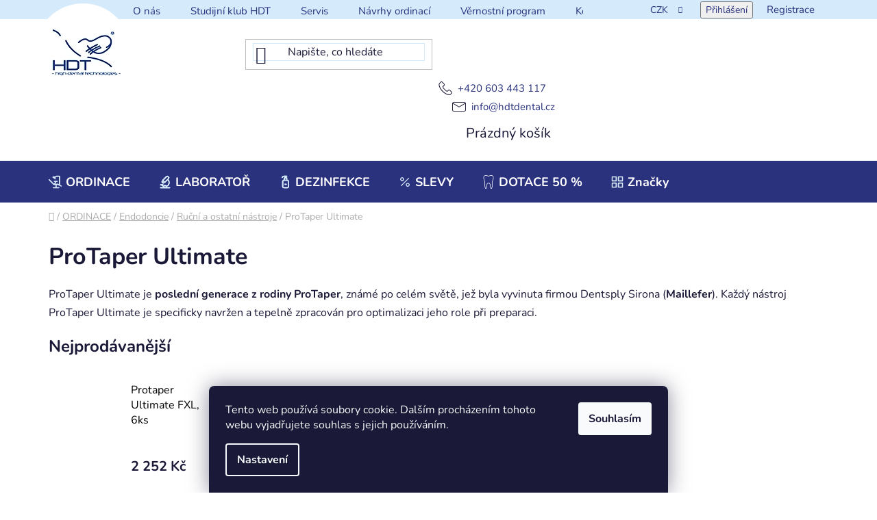

--- FILE ---
content_type: text/html; charset=utf-8
request_url: https://www.hdtdental.cz/protaper-ultimate-2/
body_size: 29025
content:
<!doctype html><html lang="cs" dir="ltr" class="header-background-light external-fonts-loaded"><head><meta charset="utf-8" /><meta name="viewport" content="width=device-width,initial-scale=1" /><title>ProTaper Ultimate - HDT s.r.o.</title><link rel="preconnect" href="https://cdn.myshoptet.com" /><link rel="dns-prefetch" href="https://cdn.myshoptet.com" /><link rel="preload" href="https://cdn.myshoptet.com/prj/dist/master/cms/libs/jquery/jquery-1.11.3.min.js" as="script" /><link href="https://cdn.myshoptet.com/prj/dist/master/cms/templates/frontend_templates/shared/css/font-face/nunito.css" rel="stylesheet"><link href="https://cdn.myshoptet.com/prj/dist/master/shop/dist/font-shoptet-13.css.3c47e30adfa2e9e2683b.css" rel="stylesheet"><script>
dataLayer = [];
dataLayer.push({'shoptet' : {
    "pageId": 5162,
    "pageType": "category",
    "currency": "CZK",
    "currencyInfo": {
        "decimalSeparator": ",",
        "exchangeRate": 1,
        "priceDecimalPlaces": 0,
        "symbol": "K\u010d",
        "symbolLeft": 0,
        "thousandSeparator": " "
    },
    "language": "cs",
    "projectId": 156150,
    "category": {
        "guid": "5baff3f2-daa3-11ed-86e3-32b888b76c62",
        "path": "ORDINACE | Endodoncie | Ru\u010dn\u00ed a ostatn\u00ed n\u00e1stroje | ProTaper Ultimate",
        "parentCategoryGuid": "589be14e-daa3-11ed-9109-32b888b76c62"
    },
    "cartInfo": {
        "id": null,
        "freeShipping": false,
        "freeShippingFrom": 0,
        "leftToFreeGift": {
            "formattedPrice": "0 K\u010d",
            "priceLeft": 0
        },
        "freeGift": false,
        "leftToFreeShipping": {
            "priceLeft": 0,
            "dependOnRegion": 0,
            "formattedPrice": "0 K\u010d"
        },
        "discountCoupon": [],
        "getNoBillingShippingPrice": {
            "withoutVat": 0,
            "vat": 0,
            "withVat": 0
        },
        "cartItems": [],
        "taxMode": "ORDINARY"
    },
    "cart": [],
    "customer": {
        "priceRatio": 1,
        "priceListId": 1,
        "groupId": null,
        "registered": false,
        "mainAccount": false
    }
}});
dataLayer.push({'cookie_consent' : {
    "marketing": "denied",
    "analytics": "denied"
}});
document.addEventListener('DOMContentLoaded', function() {
    shoptet.consent.onAccept(function(agreements) {
        if (agreements.length == 0) {
            return;
        }
        dataLayer.push({
            'cookie_consent' : {
                'marketing' : (agreements.includes(shoptet.config.cookiesConsentOptPersonalisation)
                    ? 'granted' : 'denied'),
                'analytics': (agreements.includes(shoptet.config.cookiesConsentOptAnalytics)
                    ? 'granted' : 'denied')
            },
            'event': 'cookie_consent'
        });
    });
});
</script>

<!-- Google Tag Manager -->
<script>(function(w,d,s,l,i){w[l]=w[l]||[];w[l].push({'gtm.start':
new Date().getTime(),event:'gtm.js'});var f=d.getElementsByTagName(s)[0],
j=d.createElement(s),dl=l!='dataLayer'?'&l='+l:'';j.async=true;j.src=
'https://www.googletagmanager.com/gtm.js?id='+i+dl;f.parentNode.insertBefore(j,f);
})(window,document,'script','dataLayer','GTM-WJCV4LSP');</script>
<!-- End Google Tag Manager -->

<meta property="og:type" content="website"><meta property="og:site_name" content="hdtdental.cz"><meta property="og:url" content="https://www.hdtdental.cz/protaper-ultimate-2/"><meta property="og:title" content="ProTaper Ultimate - HDT s.r.o."><meta name="author" content="HDT s.r.o."><meta name="web_author" content="Shoptet.cz"><meta name="dcterms.rightsHolder" content="www.hdtdental.cz"><meta name="robots" content="index,follow"><meta property="og:image" content="https://cdn.myshoptet.com/usr/www.hdtdental.cz/user/logos/hdt_logo_2013_modre_______ka_100.jpg?t=1769030994"><meta property="og:description" content="ProTaper Ultimate, HDT s.r.o."><meta name="description" content="ProTaper Ultimate, HDT s.r.o."><meta name="google-site-verification" content="4I4UW7zx4Z7jAVSUZAMEM5VmlQsXC-NqCtkRGzNMQ7Y"><style>:root {--color-primary: #000000;--color-primary-h: 0;--color-primary-s: 0%;--color-primary-l: 0%;--color-primary-hover: #FFC500;--color-primary-hover-h: 46;--color-primary-hover-s: 100%;--color-primary-hover-l: 50%;--color-secondary: #FFC500;--color-secondary-h: 46;--color-secondary-s: 100%;--color-secondary-l: 50%;--color-secondary-hover: #FFC500;--color-secondary-hover-h: 46;--color-secondary-hover-s: 100%;--color-secondary-hover-l: 50%;--color-tertiary: #000000;--color-tertiary-h: 0;--color-tertiary-s: 0%;--color-tertiary-l: 0%;--color-tertiary-hover: #cfcfcf;--color-tertiary-hover-h: 0;--color-tertiary-hover-s: 0%;--color-tertiary-hover-l: 81%;--color-header-background: #ffffff;--template-font: "Nunito";--template-headings-font: "Nunito";--header-background-url: url("[data-uri]");--cookies-notice-background: #1A1937;--cookies-notice-color: #F8FAFB;--cookies-notice-button-hover: #f5f5f5;--cookies-notice-link-hover: #27263f;--templates-update-management-preview-mode-content: "Náhled aktualizací šablony je aktivní pro váš prohlížeč."}</style>
    
    <link href="https://cdn.myshoptet.com/prj/dist/master/shop/dist/main-13.less.fdb02770e668ba5a70b5.css" rel="stylesheet" />
    
    <script>var shoptet = shoptet || {};</script>
    <script src="https://cdn.myshoptet.com/prj/dist/master/shop/dist/main-3g-header.js.05f199e7fd2450312de2.js"></script>
<!-- User include --><!-- project html code header -->
<link rel="stylesheet" href="/user/documents/style.css?v=21111">
<style>
.product .p-bottom>div[data-micro-price="1.00"] .p-tools a.btn.btn-primary{font-size:0;}
.product .p-bottom>div[data-micro-price="1.00"] .p-tools a.btn.btn-primary::after{font-size:16px;content:"Poptávka";}
#navigation .navigation-in .menu-level-1>li.menu-item-4958>a>b::before{background:url('/user/documents/upload/sablona-nemazat/menu/menu-ico-ordinace.svg');background-size: contain;}
#navigation .navigation-in .menu-level-1>li.menu-item-5714>a>b::before{background:url('/user/documents/upload/sablona-nemazat/menu/menu-ico-microscope.svg');background-size: contain;}
#navigation .navigation-in .menu-level-1>li.menu-item-5840>a>b::before{background:url('/user/documents/upload/sablona-nemazat/menu/menu-ico-sanitizer.svg');background-size: contain;}
#navigation .navigation-in .menu-level-1>li.menu-item-4955>a>b::before{background:url('/user/documents/upload/sablona-nemazat/menu/menu-ico-sirona.svg');background-size: contain;}
#navigation .navigation-in .menu-level-1>li.menu-item-2629>a>b::before{background:url('/user/documents/upload/sablona-nemazat/menu/ico-percent.svg');background-size: contain;}
#navigation .navigation-in .menu-level-1>li#nav-manufacturers>a>b::before{background:url('/user/documents/upload/sablona-nemazat/menu/menu-ico-items.svg');background-size: contain;}

.pr-action.csrf-enabled .p-to-cart-block {
padding: 20px 25px;
}
.pr-action.csrf-enabled .p-to-cart-block a{
    display: flex;
    padding: 8px;
    gap: 10px;
    align-items: center;
    justify-content: center;
    width: 260px;
    height: 46px;
    background-color: #2a327e;
    color: #fff;
    text-transform: math-auto;
    font-weight: 900;
}
.pr-action.csrf-enabled .p-to-cart-block a:hover {
	background-color: #d5eafb;
  color: #2a327e;
}
.pr-action.csrf-enabled .p-to-cart-block a::before {
margin-bottom:0;
}


</style> 
<!-- /User include --><link rel="shortcut icon" href="/favicon.ico" type="image/x-icon" /><link rel="canonical" href="https://www.hdtdental.cz/protaper-ultimate-2/" /><script>!function(){var t={9196:function(){!function(){var t=/\[object (Boolean|Number|String|Function|Array|Date|RegExp)\]/;function r(r){return null==r?String(r):(r=t.exec(Object.prototype.toString.call(Object(r))))?r[1].toLowerCase():"object"}function n(t,r){return Object.prototype.hasOwnProperty.call(Object(t),r)}function e(t){if(!t||"object"!=r(t)||t.nodeType||t==t.window)return!1;try{if(t.constructor&&!n(t,"constructor")&&!n(t.constructor.prototype,"isPrototypeOf"))return!1}catch(t){return!1}for(var e in t);return void 0===e||n(t,e)}function o(t,r,n){this.b=t,this.f=r||function(){},this.d=!1,this.a={},this.c=[],this.e=function(t){return{set:function(r,n){u(c(r,n),t.a)},get:function(r){return t.get(r)}}}(this),i(this,t,!n);var e=t.push,o=this;t.push=function(){var r=[].slice.call(arguments,0),n=e.apply(t,r);return i(o,r),n}}function i(t,n,o){for(t.c.push.apply(t.c,n);!1===t.d&&0<t.c.length;){if("array"==r(n=t.c.shift()))t:{var i=n,a=t.a;if("string"==r(i[0])){for(var f=i[0].split("."),s=f.pop(),p=(i=i.slice(1),0);p<f.length;p++){if(void 0===a[f[p]])break t;a=a[f[p]]}try{a[s].apply(a,i)}catch(t){}}}else if("function"==typeof n)try{n.call(t.e)}catch(t){}else{if(!e(n))continue;for(var l in n)u(c(l,n[l]),t.a)}o||(t.d=!0,t.f(t.a,n),t.d=!1)}}function c(t,r){for(var n={},e=n,o=t.split("."),i=0;i<o.length-1;i++)e=e[o[i]]={};return e[o[o.length-1]]=r,n}function u(t,o){for(var i in t)if(n(t,i)){var c=t[i];"array"==r(c)?("array"==r(o[i])||(o[i]=[]),u(c,o[i])):e(c)?(e(o[i])||(o[i]={}),u(c,o[i])):o[i]=c}}window.DataLayerHelper=o,o.prototype.get=function(t){var r=this.a;t=t.split(".");for(var n=0;n<t.length;n++){if(void 0===r[t[n]])return;r=r[t[n]]}return r},o.prototype.flatten=function(){this.b.splice(0,this.b.length),this.b[0]={},u(this.a,this.b[0])}}()}},r={};function n(e){var o=r[e];if(void 0!==o)return o.exports;var i=r[e]={exports:{}};return t[e](i,i.exports,n),i.exports}n.n=function(t){var r=t&&t.__esModule?function(){return t.default}:function(){return t};return n.d(r,{a:r}),r},n.d=function(t,r){for(var e in r)n.o(r,e)&&!n.o(t,e)&&Object.defineProperty(t,e,{enumerable:!0,get:r[e]})},n.o=function(t,r){return Object.prototype.hasOwnProperty.call(t,r)},function(){"use strict";n(9196)}()}();</script>    <!-- Global site tag (gtag.js) - Google Analytics -->
    <script async src="https://www.googletagmanager.com/gtag/js?id=G-N21022QWSF"></script>
    <script>
        
        window.dataLayer = window.dataLayer || [];
        function gtag(){dataLayer.push(arguments);}
        

                    console.debug('default consent data');

            gtag('consent', 'default', {"ad_storage":"denied","analytics_storage":"denied","ad_user_data":"denied","ad_personalization":"denied","wait_for_update":500});
            dataLayer.push({
                'event': 'default_consent'
            });
        
        gtag('js', new Date());

        
                gtag('config', 'G-N21022QWSF', {"groups":"GA4","send_page_view":false,"content_group":"category","currency":"CZK","page_language":"cs"});
        
                gtag('config', 'AW-16715124153');
        
        
        
        
        
                    gtag('event', 'page_view', {"send_to":"GA4","page_language":"cs","content_group":"category","currency":"CZK"});
        
        
        
        
        
        
        
        
        
        
        
        
        
        document.addEventListener('DOMContentLoaded', function() {
            if (typeof shoptet.tracking !== 'undefined') {
                for (var id in shoptet.tracking.bannersList) {
                    gtag('event', 'view_promotion', {
                        "send_to": "UA",
                        "promotions": [
                            {
                                "id": shoptet.tracking.bannersList[id].id,
                                "name": shoptet.tracking.bannersList[id].name,
                                "position": shoptet.tracking.bannersList[id].position
                            }
                        ]
                    });
                }
            }

            shoptet.consent.onAccept(function(agreements) {
                if (agreements.length !== 0) {
                    console.debug('gtag consent accept');
                    var gtagConsentPayload =  {
                        'ad_storage': agreements.includes(shoptet.config.cookiesConsentOptPersonalisation)
                            ? 'granted' : 'denied',
                        'analytics_storage': agreements.includes(shoptet.config.cookiesConsentOptAnalytics)
                            ? 'granted' : 'denied',
                                                                                                'ad_user_data': agreements.includes(shoptet.config.cookiesConsentOptPersonalisation)
                            ? 'granted' : 'denied',
                        'ad_personalization': agreements.includes(shoptet.config.cookiesConsentOptPersonalisation)
                            ? 'granted' : 'denied',
                        };
                    console.debug('update consent data', gtagConsentPayload);
                    gtag('consent', 'update', gtagConsentPayload);
                    dataLayer.push(
                        { 'event': 'update_consent' }
                    );
                }
            });
        });
    </script>
</head><body class="desktop id-5162 in-protaper-ultimate-2 template-13 type-category one-column-body columns-4 smart-labels-active ums_forms_redesign--off ums_a11y_category_page--on ums_discussion_rating_forms--off ums_flags_display_unification--on ums_a11y_login--on mobile-header-version-0"><noscript>
    <style>
        #header {
            padding-top: 0;
            position: relative !important;
            top: 0;
        }
        .header-navigation {
            position: relative !important;
        }
        .overall-wrapper {
            margin: 0 !important;
        }
        body:not(.ready) {
            visibility: visible !important;
        }
    </style>
    <div class="no-javascript">
        <div class="no-javascript__title">Musíte změnit nastavení vašeho prohlížeče</div>
        <div class="no-javascript__text">Podívejte se na: <a href="https://www.google.com/support/bin/answer.py?answer=23852">Jak povolit JavaScript ve vašem prohlížeči</a>.</div>
        <div class="no-javascript__text">Pokud používáte software na blokování reklam, může být nutné povolit JavaScript z této stránky.</div>
        <div class="no-javascript__text">Děkujeme.</div>
    </div>
</noscript>

        <div id="fb-root"></div>
        <script>
            window.fbAsyncInit = function() {
                FB.init({
//                    appId            : 'your-app-id',
                    autoLogAppEvents : true,
                    xfbml            : true,
                    version          : 'v19.0'
                });
            };
        </script>
        <script async defer crossorigin="anonymous" src="https://connect.facebook.net/cs_CZ/sdk.js"></script>
<!-- Google Tag Manager (noscript) -->
<noscript><iframe src="https://www.googletagmanager.com/ns.html?id=GTM-WJCV4LSP"
height="0" width="0" style="display:none;visibility:hidden"></iframe></noscript>
<!-- End Google Tag Manager (noscript) -->

    <div class="siteCookies siteCookies--bottom siteCookies--dark js-siteCookies" role="dialog" data-testid="cookiesPopup" data-nosnippet>
        <div class="siteCookies__form">
            <div class="siteCookies__content">
                <div class="siteCookies__text">
                    Tento web používá soubory cookie. Dalším procházením tohoto webu vyjadřujete souhlas s jejich používáním.
                </div>
                <p class="siteCookies__links">
                    <button class="siteCookies__link js-cookies-settings" aria-label="Nastavení cookies" data-testid="cookiesSettings">Nastavení</button>
                </p>
            </div>
            <div class="siteCookies__buttonWrap">
                                <button class="siteCookies__button js-cookiesConsentSubmit" value="all" aria-label="Přijmout cookies" data-testid="buttonCookiesAccept">Souhlasím</button>
            </div>
        </div>
        <script>
            document.addEventListener("DOMContentLoaded", () => {
                const siteCookies = document.querySelector('.js-siteCookies');
                document.addEventListener("scroll", shoptet.common.throttle(() => {
                    const st = document.documentElement.scrollTop;
                    if (st > 1) {
                        siteCookies.classList.add('siteCookies--scrolled');
                    } else {
                        siteCookies.classList.remove('siteCookies--scrolled');
                    }
                }, 100));
            });
        </script>
    </div>
<a href="#content" class="skip-link sr-only">Přejít na obsah</a><div class="overall-wrapper"><div class="user-action"><div class="container">
    <div class="user-action-in">
                    <div id="login" class="user-action-login popup-widget login-widget" role="dialog" aria-labelledby="loginHeading">
        <div class="popup-widget-inner">
                            <h2 id="loginHeading">Přihlášení k vašemu účtu</h2><div id="customerLogin"><form action="/action/Customer/Login/" method="post" id="formLoginIncluded" class="csrf-enabled formLogin" data-testid="formLogin"><input type="hidden" name="referer" value="" /><div class="form-group"><div class="input-wrapper email js-validated-element-wrapper no-label"><input type="email" name="email" class="form-control" autofocus placeholder="E-mailová adresa (např. jan@novak.cz)" data-testid="inputEmail" autocomplete="email" required /></div></div><div class="form-group"><div class="input-wrapper password js-validated-element-wrapper no-label"><input type="password" name="password" class="form-control" placeholder="Heslo" data-testid="inputPassword" autocomplete="current-password" required /><span class="no-display">Nemůžete vyplnit toto pole</span><input type="text" name="surname" value="" class="no-display" /></div></div><div class="form-group"><div class="login-wrapper"><button type="submit" class="btn btn-secondary btn-text btn-login" data-testid="buttonSubmit">Přihlásit se</button><div class="password-helper"><a href="/registrace/" data-testid="signup" rel="nofollow">Nová registrace</a><a href="/klient/zapomenute-heslo/" rel="nofollow">Zapomenuté heslo</a></div></div></div><div class="social-login-buttons"><div class="social-login-buttons-divider"><span>nebo</span></div><div class="form-group"><a href="/action/Social/login/?provider=Facebook" class="login-btn facebook" rel="nofollow"><span class="login-facebook-icon"></span><strong>Přihlásit se přes Facebook</strong></a></div></div></form>
</div>                    </div>
    </div>

                <div id="cart-widget" class="user-action-cart popup-widget cart-widget loader-wrapper" data-testid="popupCartWidget" role="dialog" aria-hidden="true">
            <div class="popup-widget-inner cart-widget-inner place-cart-here">
                <div class="loader-overlay">
                    <div class="loader"></div>
                </div>
            </div>
        </div>
    </div>
</div>
</div><div class="top-navigation-bar" data-testid="topNavigationBar">

    <div class="container">

                            <div class="top-navigation-menu">
                <ul class="top-navigation-bar-menu">
                                            <li class="top-navigation-menu-item-4955">
                            <a href="/dentsply-sirona-2/" title="HDT =&gt; DENTSPLY SIRONA">O nás</a>
                        </li>
                                            <li class="top-navigation-menu-item-2910">
                            <a href="/studijni_klub_hdt/" title="Studijní klub HDT">Studijní klub HDT</a>
                        </li>
                                            <li class="top-navigation-menu-item-711">
                            <a href="/servis/" title="Servis">Servis</a>
                        </li>
                                            <li class="top-navigation-menu-item-714">
                            <a href="/navrhy-ordinaci-vizualizace/" title="Návrhy ordinací">Návrhy ordinací</a>
                        </li>
                                            <li class="top-navigation-menu-item-5909">
                            <a href="/vernostni-program/" title="Věrnostní program">Věrnostní program</a>
                        </li>
                                            <li class="top-navigation-menu-item-29">
                            <a href="/kontakt/" title="Kontakt">Kontakt</a>
                        </li>
                                    </ul>
                <div class="top-navigation-menu-trigger">Více</div>
                <ul class="top-navigation-bar-menu-helper"></ul>
            </div>
        
        <div class="top-navigation-tools">
                <div class="dropdown">
        <span>Ceny v:</span>
        <button id="topNavigationDropdown" type="button" data-toggle="dropdown" aria-haspopup="true" aria-expanded="false">
            CZK
            <span class="caret"></span>
        </button>
        <ul class="dropdown-menu" aria-labelledby="topNavigationDropdown"><li><a href="/action/Currency/changeCurrency/?currencyCode=CZK" rel="nofollow">CZK</a></li><li><a href="/action/Currency/changeCurrency/?currencyCode=EUR" rel="nofollow">EUR</a></li></ul>
    </div>
            <button class="top-nav-button top-nav-button-login toggle-window" type="button" data-target="login" aria-haspopup="dialog" aria-controls="login" aria-expanded="false" data-testid="signin"><span>Přihlášení</span></button>
    <a href="/registrace/" class="top-nav-button top-nav-button-register" data-testid="headerSignup">Registrace</a>
        </div>

    </div>

</div>
<header id="header">
        <div class="header-top">
            <div class="container navigation-wrapper header-top-wrapper">
                <div class="site-name"><a href="/" data-testid="linkWebsiteLogo"><img src="https://cdn.myshoptet.com/usr/www.hdtdental.cz/user/logos/hdt_logo_2013_modre_______ka_100.jpg" alt="HDT s.r.o." fetchpriority="low" /></a></div>                <div class="search" itemscope itemtype="https://schema.org/WebSite">
                    <meta itemprop="headline" content="ProTaper Ultimate"/><meta itemprop="url" content="https://www.hdtdental.cz"/><meta itemprop="text" content="ProTaper Ultimate, HDT s.r.o."/>                    <form action="/action/ProductSearch/prepareString/" method="post"
    id="formSearchForm" class="search-form compact-form js-search-main"
    itemprop="potentialAction" itemscope itemtype="https://schema.org/SearchAction" data-testid="searchForm">
    <fieldset>
        <meta itemprop="target"
            content="https://www.hdtdental.cz/vyhledavani/?string={string}"/>
        <input type="hidden" name="language" value="cs"/>
        
            
    <span class="search-input-icon" aria-hidden="true"></span>

<input
    type="search"
    name="string"
        class="query-input form-control search-input js-search-input"
    placeholder="Napište, co hledáte"
    autocomplete="off"
    required
    itemprop="query-input"
    aria-label="Vyhledávání"
    data-testid="searchInput"
>
            <button type="submit" class="btn btn-default search-button" data-testid="searchBtn">Hledat</button>
        
    </fieldset>
</form>
                </div>
                <div class="navigation-buttons">
                    <a href="#" class="toggle-window" data-target="search" data-testid="linkSearchIcon"><span class="sr-only">Hledat</span></a>
                        
    <a href="/kosik/" class="btn btn-icon toggle-window cart-count" data-target="cart" data-hover="true" data-redirect="true" data-testid="headerCart" rel="nofollow" aria-haspopup="dialog" aria-expanded="false" aria-controls="cart-widget">
        
                <span class="sr-only">Nákupní košík</span>
        
            <span class="cart-price visible-lg-inline-block" data-testid="headerCartPrice">
                                    Prázdný košík                            </span>
        
    
            </a>
                    <a href="#" class="toggle-window" data-target="navigation" data-testid="hamburgerMenu"></a>
                </div>
            </div>
        </div>
        <div class="header-bottom">
            <div class="container navigation-wrapper header-bottom-wrapper js-navigation-container">
                <nav id="navigation" aria-label="Hlavní menu" data-collapsible="true"><div class="navigation-in menu"><ul class="menu-level-1" role="menubar" data-testid="headerMenuItems"><li class="menu-item-4958 ext" role="none"><a href="/ordinace/" data-testid="headerMenuItem" role="menuitem" aria-haspopup="true" aria-expanded="false"><b>ORDINACE</b><span class="submenu-arrow"></span></a><ul class="menu-level-2" aria-label="ORDINACE" tabindex="-1" role="menu"><li class="menu-item-4961 has-third-level" role="none"><a href="/zubni-soupravy-a-prislusenstvi/" class="menu-image" data-testid="headerMenuItem" tabindex="-1" aria-hidden="true"><img src="data:image/svg+xml,%3Csvg%20width%3D%22140%22%20height%3D%22100%22%20xmlns%3D%22http%3A%2F%2Fwww.w3.org%2F2000%2Fsvg%22%3E%3C%2Fsvg%3E" alt="" aria-hidden="true" width="140" height="100"  data-src="https://cdn.myshoptet.com/usr/www.hdtdental.cz/user/categories/thumb/zubn___soupravy.png" fetchpriority="low" /></a><div><a href="/zubni-soupravy-a-prislusenstvi/" data-testid="headerMenuItem" role="menuitem"><span>Zubní soupravy a příslušenství</span></a>
                                                    <ul class="menu-level-3" role="menu">
                                                                    <li class="menu-item-4964" role="none">
                                        <a href="/zubni-soupravy-3/" data-testid="headerMenuItem" role="menuitem">
                                            Zubní soupravy</a>,                                    </li>
                                                                    <li class="menu-item-4976" role="none">
                                        <a href="/stomatologicke-zidle/" data-testid="headerMenuItem" role="menuitem">
                                            Stomatologické židle</a>,                                    </li>
                                                                    <li class="menu-item-4979" role="none">
                                        <a href="/prislusenstvi-zubni-soupravy-2/" data-testid="headerMenuItem" role="menuitem">
                                            Příslušenství zubní soupravy</a>,                                    </li>
                                                                    <li class="menu-item-5852" role="none">
                                        <a href="/dezinfekce-pro-cisteni-sacich-systemu/" data-testid="headerMenuItem" role="menuitem">
                                            Dezinfekce pro čištění sacích systémů</a>                                    </li>
                                                            </ul>
                        </div></li><li class="menu-item-5798 has-third-level" role="none"><a href="/zobrazovaci-systemy-rtg-2/" class="menu-image" data-testid="headerMenuItem" tabindex="-1" aria-hidden="true"><img src="data:image/svg+xml,%3Csvg%20width%3D%22140%22%20height%3D%22100%22%20xmlns%3D%22http%3A%2F%2Fwww.w3.org%2F2000%2Fsvg%22%3E%3C%2Fsvg%3E" alt="" aria-hidden="true" width="140" height="100"  data-src="https://cdn.myshoptet.com/usr/www.hdtdental.cz/user/categories/thumb/rentgeny.png" fetchpriority="low" /></a><div><a href="/zobrazovaci-systemy-rtg-2/" data-testid="headerMenuItem" role="menuitem"><span>Zobrazovací systémy -RTG</span></a>
                                                    <ul class="menu-level-3" role="menu">
                                                                    <li class="menu-item-5801" role="none">
                                        <a href="/3d-zobrazeni-2/" data-testid="headerMenuItem" role="menuitem">
                                            3D Zobrazení</a>,                                    </li>
                                                                    <li class="menu-item-5804" role="none">
                                        <a href="/2d-zobrazeni/" data-testid="headerMenuItem" role="menuitem">
                                            2D Zobrazení</a>,                                    </li>
                                                                    <li class="menu-item-5807" role="none">
                                        <a href="/skenery-nepprima-digitalizace/" data-testid="headerMenuItem" role="menuitem">
                                            Skenery - nepřímá digitalizace</a>,                                    </li>
                                                                    <li class="menu-item-5936" role="none">
                                        <a href="/intraoralni-rentgeny/" data-testid="headerMenuItem" role="menuitem">
                                            Intraorální rentgeny</a>,                                    </li>
                                                                    <li class="menu-item-5822" role="none">
                                        <a href="/intraoralni-senzory-2/" data-testid="headerMenuItem" role="menuitem">
                                            Intraorální senzory</a>,                                    </li>
                                                                    <li class="menu-item-5825" role="none">
                                        <a href="/prislusenstvi-rentgeny-2/" data-testid="headerMenuItem" role="menuitem">
                                            Příslušenství rentgeny</a>                                    </li>
                                                            </ul>
                        </div></li><li class="menu-item-5708 has-third-level" role="none"><a href="/cad-cam-ordinacni-pristroje/" class="menu-image" data-testid="headerMenuItem" tabindex="-1" aria-hidden="true"><img src="data:image/svg+xml,%3Csvg%20width%3D%22140%22%20height%3D%22100%22%20xmlns%3D%22http%3A%2F%2Fwww.w3.org%2F2000%2Fsvg%22%3E%3C%2Fsvg%3E" alt="" aria-hidden="true" width="140" height="100"  data-src="https://cdn.myshoptet.com/usr/www.hdtdental.cz/user/categories/thumb/cad_cam.jpg" fetchpriority="low" /></a><div><a href="/cad-cam-ordinacni-pristroje/" data-testid="headerMenuItem" role="menuitem"><span>CAD/CAM ordinační přístroje</span></a>
                                                    <ul class="menu-level-3" role="menu">
                                                                    <li class="menu-item-5711" role="none">
                                        <a href="/primescan/" data-testid="headerMenuItem" role="menuitem">
                                            Primescan</a>,                                    </li>
                                                                    <li class="menu-item-6071" role="none">
                                        <a href="/3d-tisk/" data-testid="headerMenuItem" role="menuitem">
                                            3D tisk</a>,                                    </li>
                                                                    <li class="menu-item-5723" role="none">
                                        <a href="/cerec-ordinacni-frezy/" data-testid="headerMenuItem" role="menuitem">
                                            CEREC - ordinační frézy</a>,                                    </li>
                                                                    <li class="menu-item-5729" role="none">
                                        <a href="/cerec-speedfire/" data-testid="headerMenuItem" role="menuitem">
                                            CEREC Speedfire</a>,                                    </li>
                                                                    <li class="menu-item-5732" role="none">
                                        <a href="/vypalovaci-a-sintrovaci-pece/" data-testid="headerMenuItem" role="menuitem">
                                            Vypalovací a sintrovací pece</a>,                                    </li>
                                                                    <li class="menu-item-5738" role="none">
                                        <a href="/primemill-frezovaci-a-brusne-nastroje/" data-testid="headerMenuItem" role="menuitem">
                                            Primemill - frézovací a brusné nástroje</a>,                                    </li>
                                                                    <li class="menu-item-5741" role="none">
                                        <a href="/inlab-cerec-frezovaci-a-brusne-nastroje/" data-testid="headerMenuItem" role="menuitem">
                                            inLAB/CEREC - frézovací a brusné nástroje</a>,                                    </li>
                                                                    <li class="menu-item-5753" role="none">
                                        <a href="/mikromotory-3/" data-testid="headerMenuItem" role="menuitem">
                                            Mikromotory</a>,                                    </li>
                                                                    <li class="menu-item-5747" role="none">
                                        <a href="/prislusenstvi-14/" data-testid="headerMenuItem" role="menuitem">
                                            Příslušenství</a>                                    </li>
                                                            </ul>
                        </div></li><li class="menu-item-5759 has-third-level" role="none"><a href="/cad-cam-materialy-3/" class="menu-image" data-testid="headerMenuItem" tabindex="-1" aria-hidden="true"><img src="data:image/svg+xml,%3Csvg%20width%3D%22140%22%20height%3D%22100%22%20xmlns%3D%22http%3A%2F%2Fwww.w3.org%2F2000%2Fsvg%22%3E%3C%2Fsvg%3E" alt="" aria-hidden="true" width="140" height="100"  data-src="https://cdn.myshoptet.com/usr/www.hdtdental.cz/user/categories/thumb/cad_cam_materi__ly-1.jpg" fetchpriority="low" /></a><div><a href="/cad-cam-materialy-3/" data-testid="headerMenuItem" role="menuitem"><span>CAD/CAM materiály</span></a>
                                                    <ul class="menu-level-3" role="menu">
                                                                    <li class="menu-item-6442" role="none">
                                        <a href="/sklokeramicke-blocky--lithium-disilikatove-2/" data-testid="headerMenuItem" role="menuitem">
                                            Keramické bločky</a>,                                    </li>
                                                                    <li class="menu-item-6433" role="none">
                                        <a href="/zirkonove-blocky-2/" data-testid="headerMenuItem" role="menuitem">
                                            Zirkonové bločky</a>,                                    </li>
                                                                    <li class="menu-item-6436" role="none">
                                        <a href="/provizorni-blocky-2/" data-testid="headerMenuItem" role="menuitem">
                                            Provizorní bločky</a>,                                    </li>
                                                                    <li class="menu-item-6439" role="none">
                                        <a href="/kompozitni-blocky-2/" data-testid="headerMenuItem" role="menuitem">
                                            Kompozitní bločky</a>,                                    </li>
                                                                    <li class="menu-item-5792" role="none">
                                        <a href="/tibase-2/" data-testid="headerMenuItem" role="menuitem">
                                            TiBase</a>,                                    </li>
                                                                    <li class="menu-item-6394" role="none">
                                        <a href="/akce-a-slevy/" data-testid="headerMenuItem" role="menuitem">
                                            Akce a slevy</a>                                    </li>
                                                            </ul>
                        </div></li><li class="menu-item-5069 has-third-level" role="none"><a href="/endodoncie/" class="menu-image" data-testid="headerMenuItem" tabindex="-1" aria-hidden="true"><img src="data:image/svg+xml,%3Csvg%20width%3D%22140%22%20height%3D%22100%22%20xmlns%3D%22http%3A%2F%2Fwww.w3.org%2F2000%2Fsvg%22%3E%3C%2Fsvg%3E" alt="" aria-hidden="true" width="140" height="100"  data-src="https://cdn.myshoptet.com/usr/www.hdtdental.cz/user/categories/thumb/endodoncie.png" fetchpriority="low" /></a><div><a href="/endodoncie/" data-testid="headerMenuItem" role="menuitem"><span>Endodoncie</span></a>
                                                    <ul class="menu-level-3" role="menu">
                                                                    <li class="menu-item-5072" role="none">
                                        <a href="/priprava-pristupu-2/" data-testid="headerMenuItem" role="menuitem">
                                            Příprava přístupu</a>,                                    </li>
                                                                    <li class="menu-item-5075" role="none">
                                        <a href="/reciprokacni-system/" data-testid="headerMenuItem" role="menuitem">
                                            Reciprokační systém</a>,                                    </li>
                                                                    <li class="menu-item-5087" role="none">
                                        <a href="/rotacni-system/" data-testid="headerMenuItem" role="menuitem">
                                            Rotační systém</a>,                                    </li>
                                                                    <li class="menu-item-5126" role="none">
                                        <a href="/rucni-a-ostatni-nastroje/" data-testid="headerMenuItem" role="menuitem">
                                            Ruční a ostatní nástroje</a>,                                    </li>
                                                                    <li class="menu-item-5111" role="none">
                                        <a href="/apexlokatory/" data-testid="headerMenuItem" role="menuitem">
                                            Apexlokátory</a>,                                    </li>
                                                                    <li class="menu-item-5120" role="none">
                                        <a href="/endomotory-2/" data-testid="headerMenuItem" role="menuitem">
                                            Endomotory</a>,                                    </li>
                                                                    <li class="menu-item-5165" role="none">
                                        <a href="/vyplach-korenoveho-kanalku/" data-testid="headerMenuItem" role="menuitem">
                                            Výplach kořenového kanálku</a>,                                    </li>
                                                                    <li class="menu-item-5180" role="none">
                                        <a href="/papirove-cepy-6/" data-testid="headerMenuItem" role="menuitem">
                                            Papírové čepy</a>,                                    </li>
                                                                    <li class="menu-item-5216" role="none">
                                        <a href="/gutapercove-cepy-2/" data-testid="headerMenuItem" role="menuitem">
                                            Gutaperčové čepy</a>,                                    </li>
                                                                    <li class="menu-item-5264" role="none">
                                        <a href="/guttafusion-cepy/" data-testid="headerMenuItem" role="menuitem">
                                            Guttafusion čepy</a>,                                    </li>
                                                                    <li class="menu-item-5222" role="none">
                                        <a href="/3d-plneni-rozehratou-gutapercou/" data-testid="headerMenuItem" role="menuitem">
                                            3D plnění rozehřátou gutaperčou</a>,                                    </li>
                                                                    <li class="menu-item-5294" role="none">
                                        <a href="/nastroje--plnice/" data-testid="headerMenuItem" role="menuitem">
                                            Nástroje (plniče)</a>,                                    </li>
                                                                    <li class="menu-item-5291" role="none">
                                        <a href="/sealery-3/" data-testid="headerMenuItem" role="menuitem">
                                            Kořenové výplně</a>,                                    </li>
                                                                    <li class="menu-item-5306" role="none">
                                        <a href="/korenove-cepy-2/" data-testid="headerMenuItem" role="menuitem">
                                            Kořenové čepy</a>,                                    </li>
                                                                    <li class="menu-item-6367" role="none">
                                        <a href="/kofferdam/" data-testid="headerMenuItem" role="menuitem">
                                            Kofferdam</a>,                                    </li>
                                                                    <li class="menu-item-5303" role="none">
                                        <a href="/endodonticke-doplnky-3/" data-testid="headerMenuItem" role="menuitem">
                                            Endodontické doplňky</a>,                                    </li>
                                                                    <li class="menu-item-5921" role="none">
                                        <a href="/expirace-2023-4/" data-testid="headerMenuItem" role="menuitem">
                                            Akce a slevy</a>                                    </li>
                                                            </ul>
                        </div></li><li class="menu-item-6105 has-third-level" role="none"><a href="/brousky-2/" class="menu-image" data-testid="headerMenuItem" tabindex="-1" aria-hidden="true"><img src="data:image/svg+xml,%3Csvg%20width%3D%22140%22%20height%3D%22100%22%20xmlns%3D%22http%3A%2F%2Fwww.w3.org%2F2000%2Fsvg%22%3E%3C%2Fsvg%3E" alt="" aria-hidden="true" width="140" height="100"  data-src="https://cdn.myshoptet.com/usr/www.hdtdental.cz/user/categories/thumb/rota__n___n__stroje_kategorie.png" fetchpriority="low" /></a><div><a href="/brousky-2/" data-testid="headerMenuItem" role="menuitem"><span>Rotační nástroje</span></a>
                                                    <ul class="menu-level-3" role="menu">
                                                                    <li class="menu-item-6108" role="none">
                                        <a href="/diamantove-brousky/" data-testid="headerMenuItem" role="menuitem">
                                            Diamantové brousky</a>,                                    </li>
                                                                    <li class="menu-item-6111" role="none">
                                        <a href="/rozrezavace-korunek/" data-testid="headerMenuItem" role="menuitem">
                                            Rozřezávače korunek</a>,                                    </li>
                                                                    <li class="menu-item-6117" role="none">
                                        <a href="/chirurgicke-vrtacky/" data-testid="headerMenuItem" role="menuitem">
                                            Chirurgické vrtáčky</a>,                                    </li>
                                                                    <li class="menu-item-6114" role="none">
                                        <a href="/dokoncovaci-vrtaky/" data-testid="headerMenuItem" role="menuitem">
                                            Dokončovací vrtáky</a>                                    </li>
                                                            </ul>
                        </div></li><li class="menu-item-5321 has-third-level" role="none"><a href="/rucni-nastroje-2/" class="menu-image" data-testid="headerMenuItem" tabindex="-1" aria-hidden="true"><img src="data:image/svg+xml,%3Csvg%20width%3D%22140%22%20height%3D%22100%22%20xmlns%3D%22http%3A%2F%2Fwww.w3.org%2F2000%2Fsvg%22%3E%3C%2Fsvg%3E" alt="" aria-hidden="true" width="140" height="100"  data-src="https://cdn.myshoptet.com/usr/www.hdtdental.cz/user/categories/thumb/ru__n___n__stroje.png" fetchpriority="low" /></a><div><a href="/rucni-nastroje-2/" data-testid="headerMenuItem" role="menuitem"><span>Ruční nástroje</span></a>
                                                    <ul class="menu-level-3" role="menu">
                                                                    <li class="menu-item-5324" role="none">
                                        <a href="/modelovaci-rada-lm-arte/" data-testid="headerMenuItem" role="menuitem">
                                            Modelovací nástroje</a>,                                    </li>
                                                                    <li class="menu-item-5330" role="none">
                                        <a href="/diagnostika/" data-testid="headerMenuItem" role="menuitem">
                                            Diagnostika</a>,                                    </li>
                                                                    <li class="menu-item-5345" role="none">
                                        <a href="/parodontologie/" data-testid="headerMenuItem" role="menuitem">
                                            Parodontologie</a>,                                    </li>
                                                                    <li class="menu-item-5381" role="none">
                                        <a href="/preparace/" data-testid="headerMenuItem" role="menuitem">
                                            Preparace</a>,                                    </li>
                                                                    <li class="menu-item-5426" role="none">
                                        <a href="/endodoncie-2/" data-testid="headerMenuItem" role="menuitem">
                                            Endodoncie</a>,                                    </li>
                                                                    <li class="menu-item-5429" role="none">
                                        <a href="/extrakce/" data-testid="headerMenuItem" role="menuitem">
                                            Extrakce</a>,                                    </li>
                                                                    <li class="menu-item-5447" role="none">
                                        <a href="/sharp-diamond/" data-testid="headerMenuItem" role="menuitem">
                                            Sharp Diamond</a>,                                    </li>
                                                                    <li class="menu-item-5342" role="none">
                                        <a href="/ortodoncie/" data-testid="headerMenuItem" role="menuitem">
                                            Ortodoncie</a>,                                    </li>
                                                                    <li class="menu-item-5450" role="none">
                                        <a href="/implantologie-3/" data-testid="headerMenuItem" role="menuitem">
                                            Implantologie</a>,                                    </li>
                                                                    <li class="menu-item-5462" role="none">
                                        <a href="/dark-diamond-2/" data-testid="headerMenuItem" role="menuitem">
                                            Dark Diamond</a>,                                    </li>
                                                                    <li class="menu-item-5327" role="none">
                                        <a href="/sety-nastroju-2/" data-testid="headerMenuItem" role="menuitem">
                                            Sety nástrojů</a>,                                    </li>
                                                                    <li class="menu-item-5453" role="none">
                                        <a href="/servomax-moduly/" data-testid="headerMenuItem" role="menuitem">
                                            ServoMax moduly</a>,                                    </li>
                                                                    <li class="menu-item-5456" role="none">
                                        <a href="/specialni-produkty-2/" data-testid="headerMenuItem" role="menuitem">
                                            Speciální produkty</a>,                                    </li>
                                                                    <li class="menu-item-5459" role="none">
                                        <a href="/udrzba-nastroju-2/" data-testid="headerMenuItem" role="menuitem">
                                            Údržba nástrojů</a>,                                    </li>
                                                                    <li class="menu-item-6047" role="none">
                                        <a href="/nuzky/" data-testid="headerMenuItem" role="menuitem">
                                            Nůžky</a>,                                    </li>
                                                                    <li class="menu-item-6053" role="none">
                                        <a href="/pinzety/" data-testid="headerMenuItem" role="menuitem">
                                            Pinzety</a>,                                    </li>
                                                                    <li class="menu-item-6059" role="none">
                                        <a href="/kleste/" data-testid="headerMenuItem" role="menuitem">
                                            Kleště</a>,                                    </li>
                                                                    <li class="menu-item-6050" role="none">
                                        <a href="/jehelce-a-peany--svorky/" data-testid="headerMenuItem" role="menuitem">
                                            Jehelce a peany</a>,                                    </li>
                                                                    <li class="menu-item-6056" role="none">
                                        <a href="/haky--retraktory/" data-testid="headerMenuItem" role="menuitem">
                                            Háky, retraktory</a>,                                    </li>
                                                                    <li class="menu-item-6721" role="none">
                                        <a href="/novinky-2025/" data-testid="headerMenuItem" role="menuitem">
                                            NOVINKY 2025</a>                                    </li>
                                                            </ul>
                        </div></li><li class="menu-item-5573 has-third-level" role="none"><a href="/ultrazvukove-koncovky-5/" class="menu-image" data-testid="headerMenuItem" tabindex="-1" aria-hidden="true"><img src="data:image/svg+xml,%3Csvg%20width%3D%22140%22%20height%3D%22100%22%20xmlns%3D%22http%3A%2F%2Fwww.w3.org%2F2000%2Fsvg%22%3E%3C%2Fsvg%3E" alt="" aria-hidden="true" width="140" height="100"  data-src="https://cdn.myshoptet.com/usr/www.hdtdental.cz/user/categories/thumb/ultrazvukov___koncovky.jpg" fetchpriority="low" /></a><div><a href="/ultrazvukove-koncovky-5/" data-testid="headerMenuItem" role="menuitem"><span>Ultrazvukové koncovky</span></a>
                                                    <ul class="menu-level-3" role="menu">
                                                                    <li class="menu-item-5576" role="none">
                                        <a href="/endodoncie-4/" data-testid="headerMenuItem" role="menuitem">
                                            Endodoncie</a>,                                    </li>
                                                                    <li class="menu-item-5585" role="none">
                                        <a href="/odstraneni-zubniho-kamene/" data-testid="headerMenuItem" role="menuitem">
                                            Odstranění zubního kamene</a>,                                    </li>
                                                                    <li class="menu-item-5588" role="none">
                                        <a href="/preparace-2/" data-testid="headerMenuItem" role="menuitem">
                                            Preparace</a>,                                    </li>
                                                                    <li class="menu-item-5597" role="none">
                                        <a href="/parodontologie-3/" data-testid="headerMenuItem" role="menuitem">
                                            Parodontologie</a>,                                    </li>
                                                                    <li class="menu-item-5600" role="none">
                                        <a href="/specialni-ucely-2/" data-testid="headerMenuItem" role="menuitem">
                                            Speciální účely</a>,                                    </li>
                                                                    <li class="menu-item-5603" role="none">
                                        <a href="/implantologie-4/" data-testid="headerMenuItem" role="menuitem">
                                            Implantologie</a>,                                    </li>
                                                                    <li class="menu-item-6496" role="none">
                                        <a href="/koncovky-woodpecker--ems-kompatibilni/" data-testid="headerMenuItem" role="menuitem">
                                            Kompatibilita Woodpecker, EMS</a>,                                    </li>
                                                                    <li class="menu-item-6502" role="none">
                                        <a href="/kkompatibilita-acteon-satelec/" data-testid="headerMenuItem" role="menuitem">
                                            Kompatibilita Acteon Satelec</a>,                                    </li>
                                                                    <li class="menu-item-6203" role="none">
                                        <a href="/koncovky-sirona-kompatibilni/" data-testid="headerMenuItem" role="menuitem">
                                            Kompatibilita Sirona</a>,                                    </li>
                                                                    <li class="menu-item-6499" role="none">
                                        <a href="/kompatibilita-lm/" data-testid="headerMenuItem" role="menuitem">
                                            Kompatibilita LM</a>,                                    </li>
                                                                    <li class="menu-item-5993" role="none">
                                        <a href="/prislusenstvi-22/" data-testid="headerMenuItem" role="menuitem">
                                            Příslušenství</a>,                                    </li>
                                                                    <li class="menu-item-6736" role="none">
                                        <a href="/doprodej/" data-testid="headerMenuItem" role="menuitem">
                                            DOPRODEJ</a>                                    </li>
                                                            </ul>
                        </div></li><li class="menu-item-5615 has-third-level" role="none"><a href="/nasadce--kolenka-3/" class="menu-image" data-testid="headerMenuItem" tabindex="-1" aria-hidden="true"><img src="data:image/svg+xml,%3Csvg%20width%3D%22140%22%20height%3D%22100%22%20xmlns%3D%22http%3A%2F%2Fwww.w3.org%2F2000%2Fsvg%22%3E%3C%2Fsvg%3E" alt="" aria-hidden="true" width="140" height="100"  data-src="https://cdn.myshoptet.com/usr/www.hdtdental.cz/user/categories/thumb/n__sadce-1.png" fetchpriority="low" /></a><div><a href="/nasadce--kolenka-3/" data-testid="headerMenuItem" role="menuitem"><span>Násadce (kolénka)</span></a>
                                                    <ul class="menu-level-3" role="menu">
                                                                    <li class="menu-item-6679" role="none">
                                        <a href="/t1-energo/" data-testid="headerMenuItem" role="menuitem">
                                            T1 Energo</a>,                                    </li>
                                                                    <li class="menu-item-6682" role="none">
                                        <a href="/t2-energo/" data-testid="headerMenuItem" role="menuitem">
                                            T2 Energo</a>,                                    </li>
                                                                    <li class="menu-item-5639" role="none">
                                        <a href="/t1-line-koncovky-2/" data-testid="headerMenuItem" role="menuitem">
                                            T1 Line koncovky</a>,                                    </li>
                                                                    <li class="menu-item-5642" role="none">
                                        <a href="/t2-line-koncovky-2/" data-testid="headerMenuItem" role="menuitem">
                                            T2 Line koncovky</a>,                                    </li>
                                                                    <li class="menu-item-5654" role="none">
                                        <a href="/endo-6-1-2/" data-testid="headerMenuItem" role="menuitem">
                                            ENDO 6:1</a>,                                    </li>
                                                                    <li class="menu-item-5657" role="none">
                                        <a href="/implant-20-1-2/" data-testid="headerMenuItem" role="menuitem">
                                            IMPLANT</a>,                                    </li>
                                                                    <li class="menu-item-6400" role="none">
                                        <a href="/kavo/" data-testid="headerMenuItem" role="menuitem">
                                            KAVO</a>,                                    </li>
                                                                    <li class="menu-item-5669" role="none">
                                        <a href="/alegra-3/" data-testid="headerMenuItem" role="menuitem">
                                            ALEGRA</a>,                                    </li>
                                                                    <li class="menu-item-5672" role="none">
                                        <a href="/fusion-4/" data-testid="headerMenuItem" role="menuitem">
                                            FUSION</a>,                                    </li>
                                                                    <li class="menu-item-5675" role="none">
                                        <a href="/vision-4/" data-testid="headerMenuItem" role="menuitem">
                                            VISION</a>,                                    </li>
                                                                    <li class="menu-item-6257" role="none">
                                        <a href="/power/" data-testid="headerMenuItem" role="menuitem">
                                            POWER</a>,                                    </li>
                                                                    <li class="menu-item-5618" role="none">
                                        <a href="/prislusenstvi-11/" data-testid="headerMenuItem" role="menuitem">
                                            Příslušenství</a>                                    </li>
                                                            </ul>
                        </div></li><li class="menu-item-5609 has-third-level" role="none"><a href="/turbiny-3/" class="menu-image" data-testid="headerMenuItem" tabindex="-1" aria-hidden="true"><img src="data:image/svg+xml,%3Csvg%20width%3D%22140%22%20height%3D%22100%22%20xmlns%3D%22http%3A%2F%2Fwww.w3.org%2F2000%2Fsvg%22%3E%3C%2Fsvg%3E" alt="" aria-hidden="true" width="140" height="100"  data-src="https://cdn.myshoptet.com/usr/www.hdtdental.cz/user/categories/thumb/turb__ny-1.png" fetchpriority="low" /></a><div><a href="/turbiny-3/" data-testid="headerMenuItem" role="menuitem"><span>Turbíny</span></a>
                                                    <ul class="menu-level-3" role="menu">
                                                                    <li class="menu-item-5612" role="none">
                                        <a href="/t1-premium-class-2/" data-testid="headerMenuItem" role="menuitem">
                                            T1 Premium Class</a>,                                    </li>
                                                                    <li class="menu-item-5624" role="none">
                                        <a href="/t2-comfort-class-2/" data-testid="headerMenuItem" role="menuitem">
                                            T2 Comfort Class</a>,                                    </li>
                                                                    <li class="menu-item-5621" role="none">
                                        <a href="/t3-economy-class-2/" data-testid="headerMenuItem" role="menuitem">
                                            T3 Economy Class</a>,                                    </li>
                                                                    <li class="menu-item-5627" role="none">
                                        <a href="/rychlospojky-3/" data-testid="headerMenuItem" role="menuitem">
                                            Rychlospojky</a>,                                    </li>
                                                                    <li class="menu-item-6403" role="none">
                                        <a href="/kavo-2/" data-testid="headerMenuItem" role="menuitem">
                                            KAVO</a>,                                    </li>
                                                                    <li class="menu-item-5630" role="none">
                                        <a href="/alegra-2/" data-testid="headerMenuItem" role="menuitem">
                                            ALEGRA</a>,                                    </li>
                                                                    <li class="menu-item-5636" role="none">
                                        <a href="/fusion-3/" data-testid="headerMenuItem" role="menuitem">
                                            FUSION</a>,                                    </li>
                                                                    <li class="menu-item-5633" role="none">
                                        <a href="/vision-3/" data-testid="headerMenuItem" role="menuitem">
                                            VISION</a>,                                    </li>
                                                                    <li class="menu-item-5705" role="none">
                                        <a href="/prislusenstvi-13/" data-testid="headerMenuItem" role="menuitem">
                                            Příslušenství</a>                                    </li>
                                                            </ul>
                        </div></li><li class="menu-item-5678 has-third-level" role="none"><a href="/pece-o-nastroje/" class="menu-image" data-testid="headerMenuItem" tabindex="-1" aria-hidden="true"><img src="data:image/svg+xml,%3Csvg%20width%3D%22140%22%20height%3D%22100%22%20xmlns%3D%22http%3A%2F%2Fwww.w3.org%2F2000%2Fsvg%22%3E%3C%2Fsvg%3E" alt="" aria-hidden="true" width="140" height="100"  data-src="https://cdn.myshoptet.com/usr/www.hdtdental.cz/user/categories/thumb/p____e_o_n__stroje.jpg" fetchpriority="low" /></a><div><a href="/pece-o-nastroje/" data-testid="headerMenuItem" role="menuitem"><span>Péče o nástroje</span></a>
                                                    <ul class="menu-level-3" role="menu">
                                                                    <li class="menu-item-5681" role="none">
                                        <a href="/pristroje/" data-testid="headerMenuItem" role="menuitem">
                                            Přístroje</a>,                                    </li>
                                                                    <li class="menu-item-5702" role="none">
                                        <a href="/osetreni-nastroju/" data-testid="headerMenuItem" role="menuitem">
                                            Ošetření nástrojů</a>                                    </li>
                                                            </ul>
                        </div></li><li class="menu-item-5828 has-third-level" role="none"><a href="/scalery-2/" class="menu-image" data-testid="headerMenuItem" tabindex="-1" aria-hidden="true"><img src="data:image/svg+xml,%3Csvg%20width%3D%22140%22%20height%3D%22100%22%20xmlns%3D%22http%3A%2F%2Fwww.w3.org%2F2000%2Fsvg%22%3E%3C%2Fsvg%3E" alt="" aria-hidden="true" width="140" height="100"  data-src="https://cdn.myshoptet.com/usr/www.hdtdental.cz/user/categories/thumb/scalery.jpg" fetchpriority="low" /></a><div><a href="/scalery-2/" data-testid="headerMenuItem" role="menuitem"><span>Scalery</span></a>
                                                    <ul class="menu-level-3" role="menu">
                                                                    <li class="menu-item-6523" role="none">
                                        <a href="/piezo_scalery/" data-testid="headerMenuItem" role="menuitem">
                                            Piezo scalery</a>,                                    </li>
                                                                    <li class="menu-item-6526" role="none">
                                        <a href="/scalery-3/" data-testid="headerMenuItem" role="menuitem">
                                            Scalery</a>,                                    </li>
                                                                    <li class="menu-item-6529" role="none">
                                        <a href="/scalery-spicky/" data-testid="headerMenuItem" role="menuitem">
                                            Scalery špičky</a>                                    </li>
                                                            </ul>
                        </div></li><li class="menu-item-5465 has-third-level" role="none"><a href="/materialy/" class="menu-image" data-testid="headerMenuItem" tabindex="-1" aria-hidden="true"><img src="data:image/svg+xml,%3Csvg%20width%3D%22140%22%20height%3D%22100%22%20xmlns%3D%22http%3A%2F%2Fwww.w3.org%2F2000%2Fsvg%22%3E%3C%2Fsvg%3E" alt="" aria-hidden="true" width="140" height="100"  data-src="https://cdn.myshoptet.com/usr/www.hdtdental.cz/user/categories/thumb/materi__ly.jpg" fetchpriority="low" /></a><div><a href="/materialy/" data-testid="headerMenuItem" role="menuitem"><span>Materiály</span></a>
                                                    <ul class="menu-level-3" role="menu">
                                                                    <li class="menu-item-5468" role="none">
                                        <a href="/otiskovani/" data-testid="headerMenuItem" role="menuitem">
                                            Otiskování</a>,                                    </li>
                                                                    <li class="menu-item-5483" role="none">
                                        <a href="/vyplne/" data-testid="headerMenuItem" role="menuitem">
                                            Výplně</a>,                                    </li>
                                                                    <li class="menu-item-5510" role="none">
                                        <a href="/vazebne-systemy/" data-testid="headerMenuItem" role="menuitem">
                                            Vazebné systémy</a>,                                    </li>
                                                                    <li class="menu-item-5513" role="none">
                                        <a href="/fixacni-materialy/" data-testid="headerMenuItem" role="menuitem">
                                            Fixační materiály</a>,                                    </li>
                                                                    <li class="menu-item-6382" role="none">
                                        <a href="/aplikatory--michaci-pomucky/" data-testid="headerMenuItem" role="menuitem">
                                            Aplikátory, míchací pomůcky</a>,                                    </li>
                                                                    <li class="menu-item-6103" role="none">
                                        <a href="/expirace-2023-5/" data-testid="headerMenuItem" role="menuitem">
                                            Expirace 2026</a>                                    </li>
                                                            </ul>
                        </div></li><li class="menu-item-5528 has-third-level" role="none"><a href="/jednorazovy-material/" class="menu-image" data-testid="headerMenuItem" tabindex="-1" aria-hidden="true"><img src="data:image/svg+xml,%3Csvg%20width%3D%22140%22%20height%3D%22100%22%20xmlns%3D%22http%3A%2F%2Fwww.w3.org%2F2000%2Fsvg%22%3E%3C%2Fsvg%3E" alt="" aria-hidden="true" width="140" height="100"  data-src="https://cdn.myshoptet.com/usr/www.hdtdental.cz/user/categories/thumb/kategorie_jendor__zov___materi__ly.png" fetchpriority="low" /></a><div><a href="/jednorazovy-material/" data-testid="headerMenuItem" role="menuitem"><span>Jednorázový materiál</span></a>
                                                    <ul class="menu-level-3" role="menu">
                                                                    <li class="menu-item-6193" role="none">
                                        <a href="/ochranne-pomucky-2/" data-testid="headerMenuItem" role="menuitem">
                                            Ochranné pomůcky</a>,                                    </li>
                                                                    <li class="menu-item-6622" role="none">
                                        <a href="/rousky-pro-pacienta/" data-testid="headerMenuItem" role="menuitem">
                                            Roušky pro pacienta</a>,                                    </li>
                                                                    <li class="menu-item-6640" role="none">
                                        <a href="/potahy-na-kresla-2/" data-testid="headerMenuItem" role="menuitem">
                                            Potahy na křesla</a>,                                    </li>
                                                                    <li class="menu-item-6646" role="none">
                                        <a href="/papirove-podlozky-na-tacy/" data-testid="headerMenuItem" role="menuitem">
                                            Papírové podložky na tácy</a>,                                    </li>
                                                                    <li class="menu-item-6373" role="none">
                                        <a href="/rukavice/" data-testid="headerMenuItem" role="menuitem">
                                            Rukavice</a>,                                    </li>
                                                                    <li class="menu-item-6616" role="none">
                                        <a href="/kelimky/" data-testid="headerMenuItem" role="menuitem">
                                            Kelímky</a>,                                    </li>
                                                                    <li class="menu-item-6299" role="none">
                                        <a href="/retraktory-rtu-a-tvari/" data-testid="headerMenuItem" role="menuitem">
                                            Retraktory rtů a tváří</a>,                                    </li>
                                                                    <li class="menu-item-6550" role="none">
                                        <a href="/kofferdam-2/" data-testid="headerMenuItem" role="menuitem">
                                            Kofferdam</a>,                                    </li>
                                                                    <li class="menu-item-6297" role="none">
                                        <a href="/odsavaci-kanyly/" data-testid="headerMenuItem" role="menuitem">
                                            Odsávací kanyly</a>,                                    </li>
                                                                    <li class="menu-item-6195" role="none">
                                        <a href="/mikroaplikatory/" data-testid="headerMenuItem" role="menuitem">
                                            Mikroaplikátory</a>,                                    </li>
                                                                    <li class="menu-item-6871" role="none">
                                        <a href="/sterilizacni-sacky/" data-testid="headerMenuItem" role="menuitem">
                                            Sterilizační sáčky</a>,                                    </li>
                                                                    <li class="menu-item-6619" role="none">
                                        <a href="/tampony--vatove-valecky/" data-testid="headerMenuItem" role="menuitem">
                                            Tampony, vatové válečky</a>                                    </li>
                                                            </ul>
                        </div></li><li class="menu-item-5537 has-third-level" role="none"><a href="/polymeracni-lampy/" class="menu-image" data-testid="headerMenuItem" tabindex="-1" aria-hidden="true"><img src="data:image/svg+xml,%3Csvg%20width%3D%22140%22%20height%3D%22100%22%20xmlns%3D%22http%3A%2F%2Fwww.w3.org%2F2000%2Fsvg%22%3E%3C%2Fsvg%3E" alt="" aria-hidden="true" width="140" height="100"  data-src="https://cdn.myshoptet.com/usr/www.hdtdental.cz/user/categories/thumb/polymear__n___lampy.png" fetchpriority="low" /></a><div><a href="/polymeracni-lampy/" data-testid="headerMenuItem" role="menuitem"><span>Polymerační lampy</span></a>
                                                    <ul class="menu-level-3" role="menu">
                                                                    <li class="menu-item-6559" role="none">
                                        <a href="/smartlite-pro/" data-testid="headerMenuItem" role="menuitem">
                                            SmartLite Pro</a>,                                    </li>
                                                                    <li class="menu-item-6562" role="none">
                                        <a href="/premium-plus-2/" data-testid="headerMenuItem" role="menuitem">
                                            Premium Plus</a>,                                    </li>
                                                                    <li class="menu-item-6565" role="none">
                                        <a href="/woodpecker-3/" data-testid="headerMenuItem" role="menuitem">
                                            Woodpecker</a>                                    </li>
                                                            </ul>
                        </div></li><li class="menu-item-5498 has-third-level" role="none"><a href="/profylaxe--piskovace-2/" class="menu-image" data-testid="headerMenuItem" tabindex="-1" aria-hidden="true"><img src="data:image/svg+xml,%3Csvg%20width%3D%22140%22%20height%3D%22100%22%20xmlns%3D%22http%3A%2F%2Fwww.w3.org%2F2000%2Fsvg%22%3E%3C%2Fsvg%3E" alt="" aria-hidden="true" width="140" height="100"  data-src="https://cdn.myshoptet.com/usr/www.hdtdental.cz/user/categories/thumb/ap-b400-1.jpg" fetchpriority="low" /></a><div><a href="/profylaxe--piskovace-2/" data-testid="headerMenuItem" role="menuitem"><span>Profylaxe, pískovače</span></a>
                                                    <ul class="menu-level-3" role="menu">
                                                                    <li class="menu-item-5540" role="none">
                                        <a href="/piskovacky/" data-testid="headerMenuItem" role="menuitem">
                                            Pískovačky</a>,                                    </li>
                                                                    <li class="menu-item-5555" role="none">
                                        <a href="/ultrazvukove-pristroje/" data-testid="headerMenuItem" role="menuitem">
                                            Ultrazvukové přístroje</a>,                                    </li>
                                                                    <li class="menu-item-6358" role="none">
                                        <a href="/pristroje-vozik/" data-testid="headerMenuItem" role="menuitem">
                                            Přístrojové vozíky</a>,                                    </li>
                                                                    <li class="menu-item-5546" role="none">
                                        <a href="/profylakcni-prasky/" data-testid="headerMenuItem" role="menuitem">
                                            Profylakční prášky</a>,                                    </li>
                                                                    <li class="menu-item-5561" role="none">
                                        <a href="/profylakcni-pasty/" data-testid="headerMenuItem" role="menuitem">
                                            Profylakční pasty</a>,                                    </li>
                                                                    <li class="menu-item-5564" role="none">
                                        <a href="/cisteni-piskovacky/" data-testid="headerMenuItem" role="menuitem">
                                            Čištení pískovačky</a>,                                    </li>
                                                                    <li class="menu-item-5567" role="none">
                                        <a href="/profylakticke-nastroje-2/" data-testid="headerMenuItem" role="menuitem">
                                            Profylaktické nástroje</a>,                                    </li>
                                                                    <li class="menu-item-5501" role="none">
                                        <a href="/profylakticke-kalisky/" data-testid="headerMenuItem" role="menuitem">
                                            Profylaktické kalíšky</a>,                                    </li>
                                                                    <li class="menu-item-5570" role="none">
                                        <a href="/ostatni-4/" data-testid="headerMenuItem" role="menuitem">
                                            Ostatní</a>                                    </li>
                                                            </ul>
                        </div></li><li class="menu-item-5813 has-third-level" role="none"><a href="/zobrazovaci-skenery-2/" class="menu-image" data-testid="headerMenuItem" tabindex="-1" aria-hidden="true"><img src="data:image/svg+xml,%3Csvg%20width%3D%22140%22%20height%3D%22100%22%20xmlns%3D%22http%3A%2F%2Fwww.w3.org%2F2000%2Fsvg%22%3E%3C%2Fsvg%3E" alt="" aria-hidden="true" width="140" height="100"  data-src="https://cdn.myshoptet.com/usr/www.hdtdental.cz/user/categories/thumb/vistascan_mini.jpg" fetchpriority="low" /></a><div><a href="/zobrazovaci-skenery-2/" data-testid="headerMenuItem" role="menuitem"><span>Zobrazovací skenery</span></a>
                                                    <ul class="menu-level-3" role="menu">
                                                                    <li class="menu-item-5915" role="none">
                                        <a href="/vistascan-mini/" data-testid="headerMenuItem" role="menuitem">
                                            VistaScan Mini</a>,                                    </li>
                                                                    <li class="menu-item-5816" role="none">
                                        <a href="/pametove-folie/" data-testid="headerMenuItem" role="menuitem">
                                            Paměťové folie</a>,                                    </li>
                                                                    <li class="menu-item-5819" role="none">
                                        <a href="/ochranne-pouzdra/" data-testid="headerMenuItem" role="menuitem">
                                            Ochranné pouzdra</a>                                    </li>
                                                            </ul>
                        </div></li><li class="menu-item-5684 has-third-level" role="none"><a href="/stomatochirurgie-2/" class="menu-image" data-testid="headerMenuItem" tabindex="-1" aria-hidden="true"><img src="data:image/svg+xml,%3Csvg%20width%3D%22140%22%20height%3D%22100%22%20xmlns%3D%22http%3A%2F%2Fwww.w3.org%2F2000%2Fsvg%22%3E%3C%2Fsvg%3E" alt="" aria-hidden="true" width="140" height="100"  data-src="https://cdn.myshoptet.com/usr/www.hdtdental.cz/user/categories/thumb/chirurgick___jendotky.jpg" fetchpriority="low" /></a><div><a href="/stomatochirurgie-2/" data-testid="headerMenuItem" role="menuitem"><span>Stomatochirurgie</span></a>
                                                    <ul class="menu-level-3" role="menu">
                                                                    <li class="menu-item-5687" role="none">
                                        <a href="/chirurgicke-jednotky-2/" data-testid="headerMenuItem" role="menuitem">
                                            Chirurgické jednotky</a>,                                    </li>
                                                                    <li class="menu-item-6718" role="none">
                                        <a href="/elektrokautery/" data-testid="headerMenuItem" role="menuitem">
                                            Elektrokautery</a>,                                    </li>
                                                                    <li class="menu-item-5690" role="none">
                                        <a href="/nastroje-svetelne-2/" data-testid="headerMenuItem" role="menuitem">
                                            Nástroje světelné</a>,                                    </li>
                                                                    <li class="menu-item-5693" role="none">
                                        <a href="/nastroje-nesvetelne-2/" data-testid="headerMenuItem" role="menuitem">
                                            Nástroje nesvětelné</a>,                                    </li>
                                                                    <li class="menu-item-6868" role="none">
                                        <a href="/chirurgicke-pilky/" data-testid="headerMenuItem" role="menuitem">
                                            Chirurgické pilky</a>,                                    </li>
                                                                    <li class="menu-item-5696" role="none">
                                        <a href="/piezochrirugicke-hroty/" data-testid="headerMenuItem" role="menuitem">
                                            Piezochrirugické hroty</a>,                                    </li>
                                                                    <li class="menu-item-5699" role="none">
                                        <a href="/prislusenstvi-stomatochirurgie/" data-testid="headerMenuItem" role="menuitem">
                                            Příslušenství stomatochirurgie</a>                                    </li>
                                                            </ul>
                        </div></li><li class="menu-item-5516 has-third-level" role="none"><a href="/sterilizace-2/" class="menu-image" data-testid="headerMenuItem" tabindex="-1" aria-hidden="true"><img src="data:image/svg+xml,%3Csvg%20width%3D%22140%22%20height%3D%22100%22%20xmlns%3D%22http%3A%2F%2Fwww.w3.org%2F2000%2Fsvg%22%3E%3C%2Fsvg%3E" alt="" aria-hidden="true" width="140" height="100"  data-src="https://cdn.myshoptet.com/usr/www.hdtdental.cz/user/categories/thumb/sterilizace.jpg" fetchpriority="low" /></a><div><a href="/sterilizace-2/" data-testid="headerMenuItem" role="menuitem"><span>Sterilizace</span></a>
                                                    <ul class="menu-level-3" role="menu">
                                                                    <li class="menu-item-5519" role="none">
                                        <a href="/parni-sterilizatory-3/" data-testid="headerMenuItem" role="menuitem">
                                            Parní sterilizátory</a>,                                    </li>
                                                                    <li class="menu-item-6598" role="none">
                                        <a href="/stojanky-a-tacky/" data-testid="headerMenuItem" role="menuitem">
                                            Stojánky a tácky</a>,                                    </li>
                                                                    <li class="menu-item-5522" role="none">
                                        <a href="/prislusenstvi-8/" data-testid="headerMenuItem" role="menuitem">
                                            Příslušenství</a>,                                    </li>
                                                                    <li class="menu-item-5525" role="none">
                                        <a href="/nahradni-dily-2/" data-testid="headerMenuItem" role="menuitem">
                                            Náhradní díly</a>,                                    </li>
                                                                    <li class="menu-item-6592" role="none">
                                        <a href="/termodezinfektory/" data-testid="headerMenuItem" role="menuitem">
                                            Termodezinfektory</a>,                                    </li>
                                                                    <li class="menu-item-6595" role="none">
                                        <a href="/termodezinfektory-prislusenstvi/" data-testid="headerMenuItem" role="menuitem">
                                            Termodezinfektory příslušenství</a>,                                    </li>
                                                                    <li class="menu-item-6589" role="none">
                                        <a href="/folie-a-obaly/" data-testid="headerMenuItem" role="menuitem">
                                            Fólie a obaly</a>,                                    </li>
                                                                    <li class="menu-item-6775" role="none">
                                        <a href="/testy/" data-testid="headerMenuItem" role="menuitem">
                                            Testy</a>                                    </li>
                                                            </ul>
                        </div></li><li class="menu-item-6778" role="none"><a href="/ultrazvukove-cisteni/" class="menu-image" data-testid="headerMenuItem" tabindex="-1" aria-hidden="true"><img src="data:image/svg+xml,%3Csvg%20width%3D%22140%22%20height%3D%22100%22%20xmlns%3D%22http%3A%2F%2Fwww.w3.org%2F2000%2Fsvg%22%3E%3C%2Fsvg%3E" alt="" aria-hidden="true" width="140" height="100"  data-src="https://cdn.myshoptet.com/usr/www.hdtdental.cz/user/categories/thumb/ultrazvukov_____i__t__n__.jpg" fetchpriority="low" /></a><div><a href="/ultrazvukove-cisteni/" data-testid="headerMenuItem" role="menuitem"><span>Ultrazvukové čištění</span></a>
                        </div></li><li class="menu-item-5531 has-third-level" role="none"><a href="/mikroskopy-2/" class="menu-image" data-testid="headerMenuItem" tabindex="-1" aria-hidden="true"><img src="data:image/svg+xml,%3Csvg%20width%3D%22140%22%20height%3D%22100%22%20xmlns%3D%22http%3A%2F%2Fwww.w3.org%2F2000%2Fsvg%22%3E%3C%2Fsvg%3E" alt="" aria-hidden="true" width="140" height="100"  data-src="https://cdn.myshoptet.com/usr/www.hdtdental.cz/user/categories/thumb/mikroskopy.jpg" fetchpriority="low" /></a><div><a href="/mikroskopy-2/" data-testid="headerMenuItem" role="menuitem"><span>Mikroskopy</span></a>
                                                    <ul class="menu-level-3" role="menu">
                                                                    <li class="menu-item-6784" role="none">
                                        <a href="/mikroskopy-seiler/" data-testid="headerMenuItem" role="menuitem">
                                            Mikroskopy Seiler</a>,                                    </li>
                                                                    <li class="menu-item-6787" role="none">
                                        <a href="/mikroskopy-zumax/" data-testid="headerMenuItem" role="menuitem">
                                            Mikroskopy ZUMAX</a>,                                    </li>
                                                                    <li class="menu-item-5534" role="none">
                                        <a href="/prislusenstvi-mikroskopy/" data-testid="headerMenuItem" role="menuitem">
                                            Příslušenství mikroskopy</a>                                    </li>
                                                            </ul>
                        </div></li><li class="menu-item-5831 has-third-level" role="none"><a href="/lasery-2/" class="menu-image" data-testid="headerMenuItem" tabindex="-1" aria-hidden="true"><img src="data:image/svg+xml,%3Csvg%20width%3D%22140%22%20height%3D%22100%22%20xmlns%3D%22http%3A%2F%2Fwww.w3.org%2F2000%2Fsvg%22%3E%3C%2Fsvg%3E" alt="" aria-hidden="true" width="140" height="100"  data-src="https://cdn.myshoptet.com/usr/www.hdtdental.cz/user/categories/thumb/lasery.png" fetchpriority="low" /></a><div><a href="/lasery-2/" data-testid="headerMenuItem" role="menuitem"><span>Lasery</span></a>
                                                    <ul class="menu-level-3" role="menu">
                                                                    <li class="menu-item-5837" role="none">
                                        <a href="/prislusenstvi-k-siroinspect/" data-testid="headerMenuItem" role="menuitem">
                                            Příslušenství k SIROInspect</a>                                    </li>
                                                            </ul>
                        </div></li><li class="menu-item-4991 has-third-level" role="none"><a href="/kompresory--odsavani-2/" class="menu-image" data-testid="headerMenuItem" tabindex="-1" aria-hidden="true"><img src="data:image/svg+xml,%3Csvg%20width%3D%22140%22%20height%3D%22100%22%20xmlns%3D%22http%3A%2F%2Fwww.w3.org%2F2000%2Fsvg%22%3E%3C%2Fsvg%3E" alt="" aria-hidden="true" width="140" height="100"  data-src="https://cdn.myshoptet.com/usr/www.hdtdental.cz/user/categories/thumb/kompresory__ods__v__n__-1.png" fetchpriority="low" /></a><div><a href="/kompresory--odsavani-2/" data-testid="headerMenuItem" role="menuitem"><span>Kompresory, odsávání</span></a>
                                                    <ul class="menu-level-3" role="menu">
                                                                    <li class="menu-item-5966" role="none">
                                        <a href="/jednovalcove-kompresory/" data-testid="headerMenuItem" role="menuitem">
                                            Jednoválcové kompresory</a>,                                    </li>
                                                                    <li class="menu-item-5969" role="none">
                                        <a href="/dvouvalcove-kompresory/" data-testid="headerMenuItem" role="menuitem">
                                            Dvouválcové kompresory</a>,                                    </li>
                                                                    <li class="menu-item-5972" role="none">
                                        <a href="/ctyrvalcove-kompresory/" data-testid="headerMenuItem" role="menuitem">
                                            Čtyřválcové kompresory</a>,                                    </li>
                                                                    <li class="menu-item-5003" role="none">
                                        <a href="/kompresory-s-odsavackou-2/" data-testid="headerMenuItem" role="menuitem">
                                            Kompresory s odsávačkou</a>,                                    </li>
                                                                    <li class="menu-item-5024" role="none">
                                        <a href="/doplnkove-vybaveni-3/" data-testid="headerMenuItem" role="menuitem">
                                            Doplňkové vybavení</a>,                                    </li>
                                                                    <li class="menu-item-5975" role="none">
                                        <a href="/odsavaci-systemy/" data-testid="headerMenuItem" role="menuitem">
                                            Odsávací systémy</a>                                    </li>
                                                            </ul>
                        </div></li><li class="menu-item-5033 has-third-level" role="none"><a href="/osvetleni/" class="menu-image" data-testid="headerMenuItem" tabindex="-1" aria-hidden="true"><img src="data:image/svg+xml,%3Csvg%20width%3D%22140%22%20height%3D%22100%22%20xmlns%3D%22http%3A%2F%2Fwww.w3.org%2F2000%2Fsvg%22%3E%3C%2Fsvg%3E" alt="" aria-hidden="true" width="140" height="100"  data-src="https://cdn.myshoptet.com/usr/www.hdtdental.cz/user/categories/thumb/brite_trtion.jpg" fetchpriority="low" /></a><div><a href="/osvetleni/" data-testid="headerMenuItem" role="menuitem"><span>Osvětlení</span></a>
                                                    <ul class="menu-level-3" role="menu">
                                                                    <li class="menu-item-6556" role="none">
                                        <a href="/leaf/" data-testid="headerMenuItem" role="menuitem">
                                            Leaf</a>,                                    </li>
                                                                    <li class="menu-item-5036" role="none">
                                        <a href="/clair-2/" data-testid="headerMenuItem" role="menuitem">
                                            Clair</a>,                                    </li>
                                                                    <li class="menu-item-5048" role="none">
                                        <a href="/cloud-2/" data-testid="headerMenuItem" role="menuitem">
                                            Cloud</a>,                                    </li>
                                                                    <li class="menu-item-5042" role="none">
                                        <a href="/brite-triton-2/" data-testid="headerMenuItem" role="menuitem">
                                            Brite Triton</a>,                                    </li>
                                                                    <li class="menu-item-5054" role="none">
                                        <a href="/brite-tetron-2/" data-testid="headerMenuItem" role="menuitem">
                                            Brite Tetron</a>,                                    </li>
                                                                    <li class="menu-item-5060" role="none">
                                        <a href="/brite-u-3/" data-testid="headerMenuItem" role="menuitem">
                                            Brite U</a>,                                    </li>
                                                                    <li class="menu-item-5066" role="none">
                                        <a href="/doplnkova-svitidla-3/" data-testid="headerMenuItem" role="menuitem">
                                            Doplňková svítidla</a>                                    </li>
                                                            </ul>
                        </div></li><li class="menu-item-6460 has-third-level" role="none"><a href="/vyprodej/" class="menu-image" data-testid="headerMenuItem" tabindex="-1" aria-hidden="true"><img src="data:image/svg+xml,%3Csvg%20width%3D%22140%22%20height%3D%22100%22%20xmlns%3D%22http%3A%2F%2Fwww.w3.org%2F2000%2Fsvg%22%3E%3C%2Fsvg%3E" alt="" aria-hidden="true" width="140" height="100"  data-src="https://cdn.myshoptet.com/usr/www.hdtdental.cz/user/categories/thumb/peeso_002_(1).png" fetchpriority="low" /></a><div><a href="/vyprodej/" data-testid="headerMenuItem" role="menuitem"><span>VÝPRODEJ</span></a>
                                                    <ul class="menu-level-3" role="menu">
                                                                    <li class="menu-item-6844" role="none">
                                        <a href="/expirace-2025/" data-testid="headerMenuItem" role="menuitem">
                                            EXPIRACE 2025</a>,                                    </li>
                                                                    <li class="menu-item-6847" role="none">
                                        <a href="/expirace-2026/" data-testid="headerMenuItem" role="menuitem">
                                            EXPIRACE 2026</a>,                                    </li>
                                                                    <li class="menu-item-6463" role="none">
                                        <a href="/endodoncie-5/" data-testid="headerMenuItem" role="menuitem">
                                            Endodoncie</a>,                                    </li>
                                                                    <li class="menu-item-6472" role="none">
                                        <a href="/cad-cam-blocky-2/" data-testid="headerMenuItem" role="menuitem">
                                            CAD/CAM disky a bločky</a>,                                    </li>
                                                                    <li class="menu-item-6466" role="none">
                                        <a href="/materialy-2/" data-testid="headerMenuItem" role="menuitem">
                                            Ostatní</a>                                    </li>
                                                            </ul>
                        </div></li></ul></li>
<li class="menu-item-5714 ext" role="none"><a href="/laborator/" data-testid="headerMenuItem" role="menuitem" aria-haspopup="true" aria-expanded="false"><b>LABORATOŘ</b><span class="submenu-arrow"></span></a><ul class="menu-level-2" aria-label="LABORATOŘ" tabindex="-1" role="menu"><li class="menu-item-5726 has-third-level" role="none"><a href="/frezovaci-jednotky/" class="menu-image" data-testid="headerMenuItem" tabindex="-1" aria-hidden="true"><img src="data:image/svg+xml,%3Csvg%20width%3D%22140%22%20height%3D%22100%22%20xmlns%3D%22http%3A%2F%2Fwww.w3.org%2F2000%2Fsvg%22%3E%3C%2Fsvg%3E" alt="" aria-hidden="true" width="140" height="100"  data-src="https://cdn.myshoptet.com/usr/www.hdtdental.cz/user/categories/thumb/fr__zovac___jednotky.jpg" fetchpriority="low" /></a><div><a href="/frezovaci-jednotky/" data-testid="headerMenuItem" role="menuitem"><span>Frézovací jednotky</span></a>
                                                    <ul class="menu-level-3" role="menu">
                                                                    <li class="menu-item-6132" role="none">
                                        <a href="/primemill-frezovaci-a-brusne-nastroje-2/" data-testid="headerMenuItem" role="menuitem">
                                            Primemill - frézovací a brusné nástroje</a>,                                    </li>
                                                                    <li class="menu-item-5744" role="none">
                                        <a href="/inlab-cerec-frezovaci-a-brusne-nastroje-2/" data-testid="headerMenuItem" role="menuitem">
                                            inLAB/CEREC - frézovací a brusné nástroje</a>,                                    </li>
                                                                    <li class="menu-item-5864" role="none">
                                        <a href="/inlab-mc-x5-frezovaci-a-brusne-nastroje/" data-testid="headerMenuItem" role="menuitem">
                                            inLab MC X5 - frézovací a brusné nástroje</a>,                                    </li>
                                                                    <li class="menu-item-5750" role="none">
                                        <a href="/prislusenstvi-16/" data-testid="headerMenuItem" role="menuitem">
                                            Příslušenství</a>                                    </li>
                                                            </ul>
                        </div></li><li class="menu-item-5717" role="none"><a href="/intraoralni-skenery/" class="menu-image" data-testid="headerMenuItem" tabindex="-1" aria-hidden="true"><img src="data:image/svg+xml,%3Csvg%20width%3D%22140%22%20height%3D%22100%22%20xmlns%3D%22http%3A%2F%2Fwww.w3.org%2F2000%2Fsvg%22%3E%3C%2Fsvg%3E" alt="" aria-hidden="true" width="140" height="100"  data-src="https://cdn.myshoptet.com/usr/www.hdtdental.cz/user/categories/thumb/primescan-2-1200x900.jpg" fetchpriority="low" /></a><div><a href="/intraoralni-skenery/" data-testid="headerMenuItem" role="menuitem"><span>Intraorální skenery</span></a>
                        </div></li><li class="menu-item-5867" role="none"><a href="/laboratorni-skener/" class="menu-image" data-testid="headerMenuItem" tabindex="-1" aria-hidden="true"><img src="data:image/svg+xml,%3Csvg%20width%3D%22140%22%20height%3D%22100%22%20xmlns%3D%22http%3A%2F%2Fwww.w3.org%2F2000%2Fsvg%22%3E%3C%2Fsvg%3E" alt="" aria-hidden="true" width="140" height="100"  data-src="https://cdn.myshoptet.com/usr/www.hdtdental.cz/user/categories/thumb/laboratorn___skener.png" fetchpriority="low" /></a><div><a href="/laboratorni-skener/" data-testid="headerMenuItem" role="menuitem"><span>Laboratorní skenery</span></a>
                        </div></li><li class="menu-item-6068 has-third-level" role="none"><a href="/3d-tiskarny/" class="menu-image" data-testid="headerMenuItem" tabindex="-1" aria-hidden="true"><img src="data:image/svg+xml,%3Csvg%20width%3D%22140%22%20height%3D%22100%22%20xmlns%3D%22http%3A%2F%2Fwww.w3.org%2F2000%2Fsvg%22%3E%3C%2Fsvg%3E" alt="" aria-hidden="true" width="140" height="100"  data-src="https://cdn.myshoptet.com/usr/www.hdtdental.cz/user/categories/thumb/1650001862672.png" fetchpriority="low" /></a><div><a href="/3d-tiskarny/" data-testid="headerMenuItem" role="menuitem"><span>3D tiskárny</span></a>
                                                    <ul class="menu-level-3" role="menu">
                                                                    <li class="menu-item-6138" role="none">
                                        <a href="/tiskarny/" data-testid="headerMenuItem" role="menuitem">
                                            Tiskárny</a>,                                    </li>
                                                                    <li class="menu-item-6141" role="none">
                                        <a href="/resiny/" data-testid="headerMenuItem" role="menuitem">
                                            Resiny do tiskárny</a>                                    </li>
                                                            </ul>
                        </div></li><li class="menu-item-5735" role="none"><a href="/vypalovaci-a-sintrovaci-pece-2/" class="menu-image" data-testid="headerMenuItem" tabindex="-1" aria-hidden="true"><img src="data:image/svg+xml,%3Csvg%20width%3D%22140%22%20height%3D%22100%22%20xmlns%3D%22http%3A%2F%2Fwww.w3.org%2F2000%2Fsvg%22%3E%3C%2Fsvg%3E" alt="" aria-hidden="true" width="140" height="100"  data-src="https://cdn.myshoptet.com/usr/www.hdtdental.cz/user/categories/thumb/vypalovac___a_sintrovac___pece.jpg" fetchpriority="low" /></a><div><a href="/vypalovaci-a-sintrovaci-pece-2/" data-testid="headerMenuItem" role="menuitem"><span>Vypalovací a sintrovací pece</span></a>
                        </div></li><li class="menu-item-6739" role="none"><a href="/parni-cisticky/" class="menu-image" data-testid="headerMenuItem" tabindex="-1" aria-hidden="true"><img src="data:image/svg+xml,%3Csvg%20width%3D%22140%22%20height%3D%22100%22%20xmlns%3D%22http%3A%2F%2Fwww.w3.org%2F2000%2Fsvg%22%3E%3C%2Fsvg%3E" alt="" aria-hidden="true" width="140" height="100"  data-src="https://cdn.myshoptet.com/usr/www.hdtdental.cz/user/categories/thumb/parn_____isti__ka_power_steamer_i.jpg" fetchpriority="low" /></a><div><a href="/parni-cisticky/" data-testid="headerMenuItem" role="menuitem"><span>Parní čističky</span></a>
                        </div></li><li class="menu-item-5870 has-third-level" role="none"><a href="/cad-cam-disky/" class="menu-image" data-testid="headerMenuItem" tabindex="-1" aria-hidden="true"><img src="data:image/svg+xml,%3Csvg%20width%3D%22140%22%20height%3D%22100%22%20xmlns%3D%22http%3A%2F%2Fwww.w3.org%2F2000%2Fsvg%22%3E%3C%2Fsvg%3E" alt="" aria-hidden="true" width="140" height="100"  data-src="https://cdn.myshoptet.com/usr/www.hdtdental.cz/user/categories/thumb/pmma__vosk.jpg" fetchpriority="low" /></a><div><a href="/cad-cam-disky/" data-testid="headerMenuItem" role="menuitem"><span>CAD/CAM disky</span></a>
                                                    <ul class="menu-level-3" role="menu">
                                                                    <li class="menu-item-5873" role="none">
                                        <a href="/zirkonove-disky/" data-testid="headerMenuItem" role="menuitem">
                                            Zirkonové disky</a>,                                    </li>
                                                                    <li class="menu-item-5885" role="none">
                                        <a href="/disky-pmma--vosk-2/" data-testid="headerMenuItem" role="menuitem">
                                            Disky PMMA, VOSK</a>,                                    </li>
                                                                    <li class="menu-item-6135" role="none">
                                        <a href="/peek-disky/" data-testid="headerMenuItem" role="menuitem">
                                            PEEK disky</a>,                                    </li>
                                                                    <li class="menu-item-6285" role="none">
                                        <a href="/barvy-pred-sintraci/" data-testid="headerMenuItem" role="menuitem">
                                            Barvy před sintrací</a>,                                    </li>
                                                                    <li class="menu-item-6397" role="none">
                                        <a href="/akce-a-slevy-2/" data-testid="headerMenuItem" role="menuitem">
                                            Akce a slevy</a>                                    </li>
                                                            </ul>
                        </div></li><li class="menu-item-5768 has-third-level" role="none"><a href="/cad-cam-blocky/" class="menu-image" data-testid="headerMenuItem" tabindex="-1" aria-hidden="true"><img src="data:image/svg+xml,%3Csvg%20width%3D%22140%22%20height%3D%22100%22%20xmlns%3D%22http%3A%2F%2Fwww.w3.org%2F2000%2Fsvg%22%3E%3C%2Fsvg%3E" alt="" aria-hidden="true" width="140" height="100"  data-src="https://cdn.myshoptet.com/usr/www.hdtdental.cz/user/categories/thumb/cad_cam__bloky.png" fetchpriority="low" /></a><div><a href="/cad-cam-blocky/" data-testid="headerMenuItem" role="menuitem"><span>CAD/CAM bločky</span></a>
                                                    <ul class="menu-level-3" role="menu">
                                                                    <li class="menu-item-6412" role="none">
                                        <a href="/sklokeramicke-blocky--lithium-disilikatove/" data-testid="headerMenuItem" role="menuitem">
                                            Keramické bločky</a>,                                    </li>
                                                                    <li class="menu-item-6418" role="none">
                                        <a href="/zirkonove-blocky/" data-testid="headerMenuItem" role="menuitem">
                                            Zirkonové bločky</a>,                                    </li>
                                                                    <li class="menu-item-6421" role="none">
                                        <a href="/provizorni-blocky/" data-testid="headerMenuItem" role="menuitem">
                                            Provizorní bločky</a>,                                    </li>
                                                                    <li class="menu-item-6424" role="none">
                                        <a href="/kompozitni-blocky/" data-testid="headerMenuItem" role="menuitem">
                                            Kompozitní bločky</a>                                    </li>
                                                            </ul>
                        </div></li><li class="menu-item-5996" role="none"><a href="/cad-cam-resiny/" class="menu-image" data-testid="headerMenuItem" tabindex="-1" aria-hidden="true"><img src="data:image/svg+xml,%3Csvg%20width%3D%22140%22%20height%3D%22100%22%20xmlns%3D%22http%3A%2F%2Fwww.w3.org%2F2000%2Fsvg%22%3E%3C%2Fsvg%3E" alt="" aria-hidden="true" width="140" height="100"  data-src="https://cdn.myshoptet.com/usr/www.hdtdental.cz/user/categories/thumb/lab-image-product-family-render-no-background.png" fetchpriority="low" /></a><div><a href="/cad-cam-resiny/" data-testid="headerMenuItem" role="menuitem"><span>CAD/CAM Resiny</span></a>
                        </div></li><li class="menu-item-5903" role="none"><a href="/vrstvici-keramika-2/" class="menu-image" data-testid="headerMenuItem" tabindex="-1" aria-hidden="true"><img src="data:image/svg+xml,%3Csvg%20width%3D%22140%22%20height%3D%22100%22%20xmlns%3D%22http%3A%2F%2Fwww.w3.org%2F2000%2Fsvg%22%3E%3C%2Fsvg%3E" alt="" aria-hidden="true" width="140" height="100"  data-src="https://cdn.myshoptet.com/usr/www.hdtdental.cz/user/categories/thumb/vrstv__c___keramika_laborato__.png" fetchpriority="low" /></a><div><a href="/vrstvici-keramika-2/" data-testid="headerMenuItem" role="menuitem"><span>Vrstvíci keramika</span></a>
                        </div></li><li class="menu-item-5789" role="none"><a href="/barvy--glazury-2/" class="menu-image" data-testid="headerMenuItem" tabindex="-1" aria-hidden="true"><img src="data:image/svg+xml,%3Csvg%20width%3D%22140%22%20height%3D%22100%22%20xmlns%3D%22http%3A%2F%2Fwww.w3.org%2F2000%2Fsvg%22%3E%3C%2Fsvg%3E" alt="" aria-hidden="true" width="140" height="100"  data-src="https://cdn.myshoptet.com/usr/www.hdtdental.cz/user/categories/thumb/barvy_a_glazury.jpg" fetchpriority="low" /></a><div><a href="/barvy--glazury-2/" data-testid="headerMenuItem" role="menuitem"><span>Barvy, glazury</span></a>
                        </div></li><li class="menu-item-6189" role="none"><a href="/stetce/" class="menu-image" data-testid="headerMenuItem" tabindex="-1" aria-hidden="true"><img src="data:image/svg+xml,%3Csvg%20width%3D%22140%22%20height%3D%22100%22%20xmlns%3D%22http%3A%2F%2Fwww.w3.org%2F2000%2Fsvg%22%3E%3C%2Fsvg%3E" alt="" aria-hidden="true" width="140" height="100"  data-src="https://cdn.myshoptet.com/usr/www.hdtdental.cz/user/categories/thumb/pinelo_8.jpg" fetchpriority="low" /></a><div><a href="/stetce/" data-testid="headerMenuItem" role="menuitem"><span>Štětce</span></a>
                        </div></li><li class="menu-item-5786" role="none"><a href="/pressovaci-keramika/" class="menu-image" data-testid="headerMenuItem" tabindex="-1" aria-hidden="true"><img src="data:image/svg+xml,%3Csvg%20width%3D%22140%22%20height%3D%22100%22%20xmlns%3D%22http%3A%2F%2Fwww.w3.org%2F2000%2Fsvg%22%3E%3C%2Fsvg%3E" alt="" aria-hidden="true" width="140" height="100"  data-src="https://cdn.myshoptet.com/usr/www.hdtdental.cz/user/categories/thumb/pressovac___keramika.jpg" fetchpriority="low" /></a><div><a href="/pressovaci-keramika/" data-testid="headerMenuItem" role="menuitem"><span>Pressovací keramika</span></a>
                        </div></li><li class="menu-item-6742 has-third-level" role="none"><a href="/modelovani/" class="menu-image" data-testid="headerMenuItem" tabindex="-1" aria-hidden="true"><img src="data:image/svg+xml,%3Csvg%20width%3D%22140%22%20height%3D%22100%22%20xmlns%3D%22http%3A%2F%2Fwww.w3.org%2F2000%2Fsvg%22%3E%3C%2Fsvg%3E" alt="" aria-hidden="true" width="140" height="100"  data-src="https://cdn.myshoptet.com/usr/www.hdtdental.cz/user/categories/thumb/geovoscenazicavkolutih_3_b.jpg" fetchpriority="low" /></a><div><a href="/modelovani/" data-testid="headerMenuItem" role="menuitem"><span>Modelování</span></a>
                                                    <ul class="menu-level-3" role="menu">
                                                                    <li class="menu-item-6745" role="none">
                                        <a href="/vosky/" data-testid="headerMenuItem" role="menuitem">
                                            Vosky</a>                                    </li>
                                                            </ul>
                        </div></li><li class="menu-item-6174 has-third-level" role="none"><a href="/pasty--podlozky--piny--kalibrace/" class="menu-image" data-testid="headerMenuItem" tabindex="-1" aria-hidden="true"><img src="data:image/svg+xml,%3Csvg%20width%3D%22140%22%20height%3D%22100%22%20xmlns%3D%22http%3A%2F%2Fwww.w3.org%2F2000%2Fsvg%22%3E%3C%2Fsvg%3E" alt="" aria-hidden="true" width="140" height="100"  data-src="https://cdn.myshoptet.com/usr/www.hdtdental.cz/user/categories/thumb/pasty-1.jpg" fetchpriority="low" /></a><div><a href="/pasty--podlozky--piny--kalibrace/" data-testid="headerMenuItem" role="menuitem"><span>Pasty, Podložky, Piny, Kalibrace</span></a>
                                                    <ul class="menu-level-3" role="menu">
                                                                    <li class="menu-item-6177" role="none">
                                        <a href="/vypalovaci-pasty/" data-testid="headerMenuItem" role="menuitem">
                                            Vypalovací pasty</a>,                                    </li>
                                                                    <li class="menu-item-6180" role="none">
                                        <a href="/podlozky-a-piny/" data-testid="headerMenuItem" role="menuitem">
                                            Podložky a piny</a>,                                    </li>
                                                                    <li class="menu-item-6183" role="none">
                                        <a href="/kalibrace/" data-testid="headerMenuItem" role="menuitem">
                                            Kalibrace</a>                                    </li>
                                                            </ul>
                        </div></li><li class="menu-item-6186" role="none"><a href="/kompozita-a-pryskyrice/" class="menu-image" data-testid="headerMenuItem" tabindex="-1" aria-hidden="true"><img src="data:image/svg+xml,%3Csvg%20width%3D%22140%22%20height%3D%22100%22%20xmlns%3D%22http%3A%2F%2Fwww.w3.org%2F2000%2Fsvg%22%3E%3C%2Fsvg%3E" alt="" aria-hidden="true" width="140" height="100"  data-src="https://cdn.myshoptet.com/usr/www.hdtdental.cz/user/categories/thumb/nexco_gingiva.jpg" fetchpriority="low" /></a><div><a href="/kompozita-a-pryskyrice/" data-testid="headerMenuItem" role="menuitem"><span>Kompozita a pryskyřice</span></a>
                        </div></li><li class="menu-item-6020" role="none"><a href="/odsavani-a-piskovace/" class="menu-image" data-testid="headerMenuItem" tabindex="-1" aria-hidden="true"><img src="data:image/svg+xml,%3Csvg%20width%3D%22140%22%20height%3D%22100%22%20xmlns%3D%22http%3A%2F%2Fwww.w3.org%2F2000%2Fsvg%22%3E%3C%2Fsvg%3E" alt="" aria-hidden="true" width="140" height="100"  data-src="https://cdn.myshoptet.com/usr/www.hdtdental.cz/user/categories/thumb/silent-compact_renfert.jpg" fetchpriority="low" /></a><div><a href="/odsavani-a-piskovace/" data-testid="headerMenuItem" role="menuitem"><span>Odsávání</span></a>
                        </div></li><li class="menu-item-6023 has-third-level" role="none"><a href="/opracovani/" class="menu-image" data-testid="headerMenuItem" tabindex="-1" aria-hidden="true"><img src="data:image/svg+xml,%3Csvg%20width%3D%22140%22%20height%3D%22100%22%20xmlns%3D%22http%3A%2F%2Fwww.w3.org%2F2000%2Fsvg%22%3E%3C%2Fsvg%3E" alt="" aria-hidden="true" width="140" height="100"  data-src="https://cdn.myshoptet.com/usr/www.hdtdental.cz/user/categories/thumb/opracov__n__.jpg" fetchpriority="low" /></a><div><a href="/opracovani/" data-testid="headerMenuItem" role="menuitem"><span>Opracování</span></a>
                                                    <ul class="menu-level-3" role="menu">
                                                                    <li class="menu-item-6171" role="none">
                                        <a href="/piskovace/" data-testid="headerMenuItem" role="menuitem">
                                            Pískovače</a>,                                    </li>
                                                                    <li class="menu-item-6168" role="none">
                                        <a href="/pisky-a-perly/" data-testid="headerMenuItem" role="menuitem">
                                            Písky a perly</a>                                    </li>
                                                            </ul>
                        </div></li><li class="menu-item-5906" role="none"><a href="/zatmelovani--liti-a-pajeni-2/" class="menu-image" data-testid="headerMenuItem" tabindex="-1" aria-hidden="true"><img src="data:image/svg+xml,%3Csvg%20width%3D%22140%22%20height%3D%22100%22%20xmlns%3D%22http%3A%2F%2Fwww.w3.org%2F2000%2Fsvg%22%3E%3C%2Fsvg%3E" alt="" aria-hidden="true" width="140" height="100"  data-src="https://cdn.myshoptet.com/usr/www.hdtdental.cz/user/categories/thumb/zatmelov__n____lit___p__jen__.jpg" fetchpriority="low" /></a><div><a href="/zatmelovani--liti-a-pajeni-2/" data-testid="headerMenuItem" role="menuitem"><span>Zatmelování, lití a pájení</span></a>
                        </div></li><li class="menu-item-5756" role="none"><a href="/mikromotory-5/" class="menu-image" data-testid="headerMenuItem" tabindex="-1" aria-hidden="true"><img src="data:image/svg+xml,%3Csvg%20width%3D%22140%22%20height%3D%22100%22%20xmlns%3D%22http%3A%2F%2Fwww.w3.org%2F2000%2Fsvg%22%3E%3C%2Fsvg%3E" alt="" aria-hidden="true" width="140" height="100"  data-src="https://cdn.myshoptet.com/usr/www.hdtdental.cz/user/categories/thumb/laboratorn___mikromotory.jpg" fetchpriority="low" /></a><div><a href="/mikromotory-5/" data-testid="headerMenuItem" role="menuitem"><span>Mikromotory</span></a>
                        </div></li><li class="menu-item-6098" role="none"><a href="/zbozi-ve-sleve/" class="menu-image" data-testid="headerMenuItem" tabindex="-1" aria-hidden="true"><img src="data:image/svg+xml,%3Csvg%20width%3D%22140%22%20height%3D%22100%22%20xmlns%3D%22http%3A%2F%2Fwww.w3.org%2F2000%2Fsvg%22%3E%3C%2Fsvg%3E" alt="" aria-hidden="true" width="140" height="100"  data-src="https://cdn.myshoptet.com/usr/www.hdtdental.cz/user/categories/thumb/expirace-2.png" fetchpriority="low" /></a><div><a href="/zbozi-ve-sleve/" data-testid="headerMenuItem" role="menuitem"><span>Zboží ve slevě</span></a>
                        </div></li></ul></li>
<li class="menu-item-5840 ext" role="none"><a href="/dezinfekce/" data-testid="headerMenuItem" role="menuitem" aria-haspopup="true" aria-expanded="false"><b>DEZINFEKCE</b><span class="submenu-arrow"></span></a><ul class="menu-level-2" aria-label="DEZINFEKCE" tabindex="-1" role="menu"><li class="menu-item-5843" role="none"><a href="/nastroje-4/" class="menu-image" data-testid="headerMenuItem" tabindex="-1" aria-hidden="true"><img src="data:image/svg+xml,%3Csvg%20width%3D%22140%22%20height%3D%22100%22%20xmlns%3D%22http%3A%2F%2Fwww.w3.org%2F2000%2Fsvg%22%3E%3C%2Fsvg%3E" alt="" aria-hidden="true" width="140" height="100"  data-src="https://cdn.myshoptet.com/usr/www.hdtdental.cz/user/categories/thumb/dezinfekce_n__stroj__.jpg" fetchpriority="low" /></a><div><a href="/nastroje-4/" data-testid="headerMenuItem" role="menuitem"><span>Nástroje</span></a>
                        </div></li><li class="menu-item-5846 has-third-level" role="none"><a href="/plochy-2/" class="menu-image" data-testid="headerMenuItem" tabindex="-1" aria-hidden="true"><img src="data:image/svg+xml,%3Csvg%20width%3D%22140%22%20height%3D%22100%22%20xmlns%3D%22http%3A%2F%2Fwww.w3.org%2F2000%2Fsvg%22%3E%3C%2Fsvg%3E" alt="" aria-hidden="true" width="140" height="100"  data-src="https://cdn.myshoptet.com/usr/www.hdtdental.cz/user/categories/thumb/durr_dental_dezinfekce_na_plochy.jpg" fetchpriority="low" /></a><div><a href="/plochy-2/" data-testid="headerMenuItem" role="menuitem"><span>Plochy</span></a>
                                                    <ul class="menu-level-3" role="menu">
                                                                    <li class="menu-item-6197" role="none">
                                        <a href="/dezinfekce-na-plochy/" data-testid="headerMenuItem" role="menuitem">
                                            Dezinfekce na plochy</a>,                                    </li>
                                                                    <li class="menu-item-6200" role="none">
                                        <a href="/dezinfekcni-ubrousky/" data-testid="headerMenuItem" role="menuitem">
                                            Dezinfekční ubrousky</a>                                    </li>
                                                            </ul>
                        </div></li><li class="menu-item-5849" role="none"><a href="/saci-systemy-2/" class="menu-image" data-testid="headerMenuItem" tabindex="-1" aria-hidden="true"><img src="data:image/svg+xml,%3Csvg%20width%3D%22140%22%20height%3D%22100%22%20xmlns%3D%22http%3A%2F%2Fwww.w3.org%2F2000%2Fsvg%22%3E%3C%2Fsvg%3E" alt="" aria-hidden="true" width="140" height="100"  data-src="https://cdn.myshoptet.com/usr/www.hdtdental.cz/user/categories/thumb/durr_dental_dezinfekce_s__n__.jpg" fetchpriority="low" /></a><div><a href="/saci-systemy-2/" data-testid="headerMenuItem" role="menuitem"><span>Sací systémy</span></a>
                        </div></li><li class="menu-item-5855" role="none"><a href="/pokozka-a-ruce-2/" class="menu-image" data-testid="headerMenuItem" tabindex="-1" aria-hidden="true"><img src="data:image/svg+xml,%3Csvg%20width%3D%22140%22%20height%3D%22100%22%20xmlns%3D%22http%3A%2F%2Fwww.w3.org%2F2000%2Fsvg%22%3E%3C%2Fsvg%3E" alt="" aria-hidden="true" width="140" height="100"  data-src="https://cdn.myshoptet.com/usr/www.hdtdental.cz/user/categories/thumb/durr_dental_dezinfekce_na_ruce.jpg" fetchpriority="low" /></a><div><a href="/pokozka-a-ruce-2/" data-testid="headerMenuItem" role="menuitem"><span>Pokožka a ruce</span></a>
                        </div></li><li class="menu-item-5858" role="none"><a href="/specialni-ucely-3/" class="menu-image" data-testid="headerMenuItem" tabindex="-1" aria-hidden="true"><img src="data:image/svg+xml,%3Csvg%20width%3D%22140%22%20height%3D%22100%22%20xmlns%3D%22http%3A%2F%2Fwww.w3.org%2F2000%2Fsvg%22%3E%3C%2Fsvg%3E" alt="" aria-hidden="true" width="140" height="100"  data-src="https://cdn.myshoptet.com/usr/www.hdtdental.cz/user/categories/thumb/md_feature_hygobox.jpg" fetchpriority="low" /></a><div><a href="/specialni-ucely-3/" data-testid="headerMenuItem" role="menuitem"><span>Speciální účely</span></a>
                        </div></li><li class="menu-item-5861" role="none"><a href="/prislusenstvi-18/" class="menu-image" data-testid="headerMenuItem" tabindex="-1" aria-hidden="true"><img src="data:image/svg+xml,%3Csvg%20width%3D%22140%22%20height%3D%22100%22%20xmlns%3D%22http%3A%2F%2Fwww.w3.org%2F2000%2Fsvg%22%3E%3C%2Fsvg%3E" alt="" aria-hidden="true" width="140" height="100"  data-src="https://cdn.myshoptet.com/usr/www.hdtdental.cz/user/categories/thumb/p____slu__enstv___dezinfekce.jpg" fetchpriority="low" /></a><div><a href="/prislusenstvi-18/" data-testid="headerMenuItem" role="menuitem"><span>Příslušenství</span></a>
                        </div></li></ul></li>
<li class="menu-item-2629" role="none"><a href="/novinky-2/" data-testid="headerMenuItem" role="menuitem" aria-expanded="false"><b>SLEVY</b></a></li>
<li class="menu-item-6571" role="none"><a href="/dotace/" data-testid="headerMenuItem" role="menuitem" aria-expanded="false"><b>DOTACE 50 %</b></a></li>
<li class="appended-category menu-item-4952" role="none"><a href="/slevy/"><b>SLEVY</b></a></li><li class="ext" id="nav-manufacturers" role="none"><a href="https://www.hdtdental.cz/znacka/" data-testid="brandsText" role="menuitem"><b>Značky</b><span class="submenu-arrow"></span></a><ul class="menu-level-2" role="menu"><li role="none"><a href="/znacka/cacan/" data-testid="brandName" role="menuitem"><span>Cacan</span></a></li><li role="none"><a href="/znacka/coxo/" data-testid="brandName" role="menuitem"><span>COXO Dental</span></a></li><li role="none"><a href="/znacka/cranberry/" data-testid="brandName" role="menuitem"><span>Cranberry</span></a></li><li role="none"><a href="/znacka/sirona/" data-testid="brandName" role="menuitem"><span>Dentsply Sirona</span></a></li><li role="none"><a href="/znacka/dentsply-sirona-restorative/" data-testid="brandName" role="menuitem"><span>Dentsply Sirona Restorative</span></a></li><li role="none"><a href="/znacka/dof/" data-testid="brandName" role="menuitem"><span>DOF</span></a></li><li role="none"><a href="/znacka/durr-dental/" data-testid="brandName" role="menuitem"><span>Dürr Dental</span></a></li><li role="none"><a href="/znacka/ekom/" data-testid="brandName" role="menuitem"><span>Ekom</span></a></li><li role="none"><a href="/znacka/ems-2/" data-testid="brandName" role="menuitem"><span>EMS</span></a></li><li role="none"><a href="/znacka/euronda/" data-testid="brandName" role="menuitem"><span>Euronda</span></a></li><li role="none"><a href="/znacka/gc-international/" data-testid="brandName" role="menuitem"><span>GC International</span></a></li><li role="none"><a href="/znacka/hager-werken/" data-testid="brandName" role="menuitem"><span>Hager &amp; Werken</span></a></li><li role="none"><a href="/znacka/hdt/" data-testid="brandName" role="menuitem"><span>HDT</span></a></li><li role="none"><a href="/znacka/hpdent/" data-testid="brandName" role="menuitem"><span>HPDent</span></a></li><li role="none"><a href="/znacka/interdent/" data-testid="brandName" role="menuitem"><span>Interdent</span></a></li><li role="none"><a href="/znacka/ivoclar/" data-testid="brandName" role="menuitem"><span>Ivoclar Vivadent</span></a></li><li role="none"><a href="/znacka/kavo/" data-testid="brandName" role="menuitem"><span>KAVO</span></a></li><li role="none"><a href="/znacka/kerr/" data-testid="brandName" role="menuitem"><span>Kerr</span></a></li><li role="none"><a href="/znacka/kuraray-noritake-drntal-inc/" data-testid="brandName" role="menuitem"><span>Kuraray Noritake</span></a></li><li role="none"><a href="/znacka/led-spa/" data-testid="brandName" role="menuitem"><span>LED SpA</span></a></li><li role="none"><a href="/znacka/lm-instruments-2/" data-testid="brandName" role="menuitem"><span>LM Dental</span></a></li><li role="none"><a href="/znacka/ma-dental/" data-testid="brandName" role="menuitem"><span>MA Dental</span></a></li><li role="none"><a href="/znacka/maillefer/" data-testid="brandName" role="menuitem"><span>Maillefer</span></a></li><li role="none"><a href="/znacka/orbis/" data-testid="brandName" role="menuitem"><span>Orbis</span></a></li><li role="none"><a href="/znacka/pentron/" data-testid="brandName" role="menuitem"><span>Pentron</span></a></li><li role="none"><a href="/znacka/planmeca-2/" data-testid="brandName" role="menuitem"><span>Planmeca</span></a></li><li role="none"><a href="/znacka/premium-plus/" data-testid="brandName" role="menuitem"><span>Premium Plus</span></a></li><li role="none"><a href="/znacka/rayshape/" data-testid="brandName" role="menuitem"><span>RAYSHAPE</span></a></li><li role="none"><a href="/znacka/refine/" data-testid="brandName" role="menuitem"><span>Refine</span></a></li><li role="none"><a href="/znacka/renfert/" data-testid="brandName" role="menuitem"><span>Renfert</span></a></li><li role="none"><a href="/znacka/r--nvig/" data-testid="brandName" role="menuitem"><span>Rønvig</span></a></li><li role="none"><a href="/znacka/seiler-3/" data-testid="brandName" role="menuitem"><span>SEILER</span></a></li><li role="none"><a href="/znacka/spiro-dental/" data-testid="brandName" role="menuitem"><span>SPIRO dental</span></a></li><li role="none"><a href="/znacka/vita/" data-testid="brandName" role="menuitem"><span>VITA</span></a></li><li role="none"><a href="/znacka/voco/" data-testid="brandName" role="menuitem"><span>VOCO</span></a></li><li role="none"><a href="/znacka/w-amp-h/" data-testid="brandName" role="menuitem"><span>W&amp;H</span></a></li><li role="none"><a href="/znacka/whitepeaks-dental-solutions/" data-testid="brandName" role="menuitem"><span>Whitepeaks Dental Solutions</span></a></li><li role="none"><a href="/znacka/woodpecker/" data-testid="brandName" role="menuitem"><span>WOODPECKER</span></a></li><li role="none"><a href="/znacka/zumax-medical-co-ltd/" data-testid="brandName" role="menuitem"><span>Zumax Medical Co., Ltd</span></a></li></ul>
</li></ul></div><span class="navigation-close"></span></nav><div class="menu-helper" data-testid="hamburgerMenu"><span>Více</span></div>
            </div>
        </div>
    </header><!-- / header -->


<div id="content-wrapper" class="container content-wrapper">
    
                                <div class="breadcrumbs navigation-home-icon-wrapper" itemscope itemtype="https://schema.org/BreadcrumbList">
                                                                            <span id="navigation-first" data-basetitle="HDT s.r.o." itemprop="itemListElement" itemscope itemtype="https://schema.org/ListItem">
                <a href="/" itemprop="item" class="navigation-home-icon"><span class="sr-only" itemprop="name">Domů</span></a>
                <span class="navigation-bullet">/</span>
                <meta itemprop="position" content="1" />
            </span>
                                <span id="navigation-1" itemprop="itemListElement" itemscope itemtype="https://schema.org/ListItem">
                <a href="/ordinace/" itemprop="item" data-testid="breadcrumbsSecondLevel"><span itemprop="name">ORDINACE</span></a>
                <span class="navigation-bullet">/</span>
                <meta itemprop="position" content="2" />
            </span>
                                <span id="navigation-2" itemprop="itemListElement" itemscope itemtype="https://schema.org/ListItem">
                <a href="/endodoncie/" itemprop="item" data-testid="breadcrumbsSecondLevel"><span itemprop="name">Endodoncie</span></a>
                <span class="navigation-bullet">/</span>
                <meta itemprop="position" content="3" />
            </span>
                                <span id="navigation-3" itemprop="itemListElement" itemscope itemtype="https://schema.org/ListItem">
                <a href="/rucni-a-ostatni-nastroje/" itemprop="item" data-testid="breadcrumbsSecondLevel"><span itemprop="name">Ruční a ostatní nástroje</span></a>
                <span class="navigation-bullet">/</span>
                <meta itemprop="position" content="4" />
            </span>
                                            <span id="navigation-4" itemprop="itemListElement" itemscope itemtype="https://schema.org/ListItem" data-testid="breadcrumbsLastLevel">
                <meta itemprop="item" content="https://www.hdtdental.cz/protaper-ultimate-2/" />
                <meta itemprop="position" content="5" />
                <span itemprop="name" data-title="ProTaper Ultimate">ProTaper Ultimate</span>
            </span>
            </div>
            
    <div class="content-wrapper-in">
                <main id="content" class="content wide">
                            <div class="category-top">
            <h1 class="category-title" data-testid="titleCategory">ProTaper Ultimate</h1>
            <div class="category-perex">
        <p>ProTaper Ultimate je <strong>poslední generace z rodiny ProTaper</strong>, známé po celém světě, jež byla vyvinuta firmou Dentsply Sirona (<strong>Maillefer</strong>). Každý nástroj ProTaper Ultimate je specificky navržen a tepelně zpracován pro optimalizaci jeho role při preparaci.</p>
    </div>
                    
    
            <div class="products-top-wrapper" aria-labelledby="productsTopHeading">
    <h2 id="productsTopHeading" class="products-top-header">Nejprodávanější</h2>
    <div id="productsTop" class="products products-inline products-top">
        
    
                                <div class="product active" aria-hidden="false">
    <div class="p" data-micro="product" data-micro-product-id="13104" data-testid="productItem">
            <a href="/protaper-ultimate-2/protaper-ultimate-fxl--6ks/" class="image" aria-hidden="true" tabindex="-1">
        <img src="data:image/svg+xml,%3Csvg%20width%3D%22100%22%20height%3D%22100%22%20xmlns%3D%22http%3A%2F%2Fwww.w3.org%2F2000%2Fsvg%22%3E%3C%2Fsvg%3E" alt="FXL" data-micro-image="https://cdn.myshoptet.com/usr/www.hdtdental.cz/user/shop/big/13104_fxl.png?64390deb" width="100" height="100"  data-src="https://cdn.myshoptet.com/usr/www.hdtdental.cz/user/shop/related/13104_fxl.png?64390deb" fetchpriority="low" />
                    <meta id="ogImageProducts" property="og:image" content="https://cdn.myshoptet.com/usr/www.hdtdental.cz/user/shop/big/13104_fxl.png?64390deb" />
                <meta itemprop="image" content="https://cdn.myshoptet.com/usr/www.hdtdental.cz/user/shop/big/13104_fxl.png?64390deb">
        <div class="extra-flags">
            

    

    <div class="flags flags-extra">
      
                
                                                                              
            <span class="flag flag-discount">
                                                                                                            <span class="price-standard"><span>2 650 Kč</span></span>
                                                                                                                                                <span class="price-save">&ndash;15 %</span>
                                    </span>
              </div>
        </div>
    </a>
        <div class="p-in">
            <div class="p-in-in">
                <a
    href="/protaper-ultimate-2/protaper-ultimate-fxl--6ks/"
    class="name"
    data-micro="url">
    <span data-micro="name" data-testid="productCardName">
          Protaper Ultimate FXL, 6ks    </span>
</a>
                <div class="ratings-wrapper">
                                                                                            <span class="p-code">
            Kód: <span data-micro="sku">BSTPULH621FXL</span>
        </span>
                    </div>
                                            </div>
            

<div class="p-bottom no-buttons">
    <div class="offers" data-micro="offer"
    data-micro-price="2252.00"
    data-micro-price-currency="CZK"
>
        <div class="prices">
                    
                            <span class="price-standard-wrapper"><span class="price-standard-label">Původně: </span><span class="price-standard"><span>2 650 Kč</span></span></span>
                    
                
                            <span class="price-save">&nbsp;(&ndash;15 %)</span>
                    
    
    
            <div class="price price-final" data-testid="productCardPrice">
        <strong>
                                        2 252 Kč
                    </strong>
            

        
    </div>
            <div class="price-additional">(1 861 Kč&nbsp;bez DPH)</div>
    
</div>
            </div>
</div>
        </div>
    </div>
</div>
                <div class="product active" aria-hidden="false">
    <div class="p" data-micro="product" data-micro-product-id="13098" data-testid="productItem">
            <a href="/protaper-ultimate-2/protaper-ultimate-f3--6ks/" class="image" aria-hidden="true" tabindex="-1">
        <img src="data:image/svg+xml,%3Csvg%20width%3D%22100%22%20height%3D%22100%22%20xmlns%3D%22http%3A%2F%2Fwww.w3.org%2F2000%2Fsvg%22%3E%3C%2Fsvg%3E" alt="F3" data-micro-image="https://cdn.myshoptet.com/usr/www.hdtdental.cz/user/shop/big/13098-1_f3.png?64390deb" width="100" height="100"  data-src="https://cdn.myshoptet.com/usr/www.hdtdental.cz/user/shop/related/13098-1_f3.png?64390deb" fetchpriority="low" />
                <meta itemprop="image" content="https://cdn.myshoptet.com/usr/www.hdtdental.cz/user/shop/big/13098-1_f3.png?64390deb">
        <div class="extra-flags">
            

    

    <div class="flags flags-extra">
      
                
                                                                              
            <span class="flag flag-discount">
                                                                                                            <span class="price-standard"><span>2 650 Kč</span></span>
                                                                                                                                                <span class="price-save">&ndash;15 %</span>
                                    </span>
              </div>
        </div>
    </a>
        <div class="p-in">
            <div class="p-in-in">
                <a
    href="/protaper-ultimate-2/protaper-ultimate-f3--6ks/"
    class="name"
    data-micro="url">
    <span data-micro="name" data-testid="productCardName">
          Protaper Ultimate F3, 6ks    </span>
</a>
                <div class="ratings-wrapper">
                                                                                            <span class="p-code">
            Kód: <span data-micro="sku">BSTPULH6210F3</span>
        </span>
                    </div>
                                            </div>
            

<div class="p-bottom no-buttons">
    <div class="offers" data-micro="offer"
    data-micro-price="2252.00"
    data-micro-price-currency="CZK"
>
        <div class="prices">
                    
                            <span class="price-standard-wrapper"><span class="price-standard-label">Původně: </span><span class="price-standard"><span>2 650 Kč</span></span></span>
                    
                
                            <span class="price-save">&nbsp;(&ndash;15 %)</span>
                    
    
    
            <div class="price price-final" data-testid="productCardPrice">
        <strong>
                                        2 252 Kč
                    </strong>
            

        
    </div>
            <div class="price-additional">(1 861 Kč&nbsp;bez DPH)</div>
    
</div>
            </div>
</div>
        </div>
    </div>
</div>
                <div class="product active" aria-hidden="false">
    <div class="p" data-micro="product" data-micro-product-id="13095" data-testid="productItem">
            <a href="/protaper-ultimate-2/protaper-ultimate-f2--6ks/" class="image" aria-hidden="true" tabindex="-1">
        <img src="data:image/svg+xml,%3Csvg%20width%3D%22100%22%20height%3D%22100%22%20xmlns%3D%22http%3A%2F%2Fwww.w3.org%2F2000%2Fsvg%22%3E%3C%2Fsvg%3E" alt="F2" data-micro-image="https://cdn.myshoptet.com/usr/www.hdtdental.cz/user/shop/big/13095-1_f2.png?64390deb" width="100" height="100"  data-src="https://cdn.myshoptet.com/usr/www.hdtdental.cz/user/shop/related/13095-1_f2.png?64390deb" fetchpriority="low" />
                <meta itemprop="image" content="https://cdn.myshoptet.com/usr/www.hdtdental.cz/user/shop/big/13095-1_f2.png?64390deb">
        <div class="extra-flags">
            

    

    <div class="flags flags-extra">
      
                
                                                                              
            <span class="flag flag-discount">
                                                                                                            <span class="price-standard"><span>2 650 Kč</span></span>
                                                                                                                                                <span class="price-save">&ndash;15 %</span>
                                    </span>
              </div>
        </div>
    </a>
        <div class="p-in">
            <div class="p-in-in">
                <a
    href="/protaper-ultimate-2/protaper-ultimate-f2--6ks/"
    class="name"
    data-micro="url">
    <span data-micro="name" data-testid="productCardName">
          Protaper Ultimate F2, 6ks    </span>
</a>
                <div class="ratings-wrapper">
                                                                                            <span class="p-code">
            Kód: <span data-micro="sku">BSTPULH6210F2</span>
        </span>
                    </div>
                                            </div>
            

<div class="p-bottom no-buttons">
    <div class="offers" data-micro="offer"
    data-micro-price="2252.00"
    data-micro-price-currency="CZK"
>
        <div class="prices">
                    
                            <span class="price-standard-wrapper"><span class="price-standard-label">Původně: </span><span class="price-standard"><span>2 650 Kč</span></span></span>
                    
                
                            <span class="price-save">&nbsp;(&ndash;15 %)</span>
                    
    
    
            <div class="price price-final" data-testid="productCardPrice">
        <strong>
                                        2 252 Kč
                    </strong>
            

        
    </div>
            <div class="price-additional">(1 861 Kč&nbsp;bez DPH)</div>
    
</div>
            </div>
</div>
        </div>
    </div>
</div>
    </div>
    <div class="button-wrapper">
        <button class="chevron-after chevron-down-after toggle-top-products btn"
            type="button"
            aria-expanded="false"
            aria-controls="productsTop"
            data-label-show="Zobrazit více produktů"
            data-label-hide="Zobrazit méně produktů">
            Zobrazit více produktů        </button>
    </div>
</div>
    </div>
<div class="category-content-wrapper">
                                        <div id="category-header" class="category-header">
            <div class="category-header-pagination">
            Stránka <strong>1</strong> z <strong>1</strong> -
            <strong>9</strong> položek celkem        </div>
        <div class="listSorting listSorting--dropdown js-listSorting" aria-labelledby="listSortingHeading">
        <h2 class="sr-only" id="listSortingHeading">Řazení produktů</h2>
        <button class="sortingToggle" type="button" aria-haspopup="true" aria-expanded="false" aria-controls="listSortingControls">
            <span class="icon-sort" aria-hidden="true"></span>
            <span class="sortingToggle__label">Řadit podle:</span>
            <span class="sortingToggle__value">Doporučujeme</span>
            <span class="icon-chevron-down" aria-hidden="true"></span>
        </button>

        <div id="listSortingControls" class="listSorting__controls listSorting__controls--dropdown" role="menu" tabindex="-1">
                                            <button
                    type="button"
                    id="listSortingControl--priority"
                    class="listSorting__control listSorting__control--current"
                    role="menuitem"
                    data-sort="-priority"
                    data-url="https://www.hdtdental.cz/protaper-ultimate-2/?order=-priority"
                    aria-label="Doporučujeme - Aktuálně nastavené řazení" aria-disabled="true">
                    Doporučujeme
                </button>
                                            <button
                    type="button"
                    id="listSortingControl-price"
                    class="listSorting__control"
                    role="menuitem"
                    data-sort="price"
                    data-url="https://www.hdtdental.cz/protaper-ultimate-2/?order=price"
                    >
                    Nejlevnější
                </button>
                                            <button
                    type="button"
                    id="listSortingControl--price"
                    class="listSorting__control"
                    role="menuitem"
                    data-sort="-price"
                    data-url="https://www.hdtdental.cz/protaper-ultimate-2/?order=-price"
                    >
                    Nejdražší
                </button>
                                            <button
                    type="button"
                    id="listSortingControl-bestseller"
                    class="listSorting__control"
                    role="menuitem"
                    data-sort="bestseller"
                    data-url="https://www.hdtdental.cz/protaper-ultimate-2/?order=bestseller"
                    >
                    Nejprodávanější
                </button>
                                            <button
                    type="button"
                    id="listSortingControl-name"
                    class="listSorting__control"
                    role="menuitem"
                    data-sort="name"
                    data-url="https://www.hdtdental.cz/protaper-ultimate-2/?order=name"
                    >
                    Abecedně
                </button>
                    </div>
    </div>
</div>
                            <div id="filters-wrapper"><div id="filters-default-position" data-filters-default-position="left"></div><div class="filters-wrapper"><div class="filters-unveil-button-wrapper" data-testid='buttonOpenFilter'><a href="#" class="btn btn-default unveil-button" data-unveil="filters" data-text="Zavřít filtr">Otevřít filtr </a></div><div id="filters" class="filters"><div class="slider-wrapper"><h4><span>Cena</span></h4><div class="slider-header"><span class="from"><span id="min">1877</span> Kč</span><span class="to"><span id="max">2253</span> Kč</span></div><div class="slider-content"><div id="slider" class="param-price-filter"></div></div><span id="currencyExchangeRate" class="no-display">1</span><span id="categoryMinValue" class="no-display">1877</span><span id="categoryMaxValue" class="no-display">2253</span></div><form action="/action/ProductsListing/setPriceFilter/" method="post" id="price-filter-form"><fieldset id="price-filter"><input type="hidden" value="1877" name="priceMin" id="price-value-min" /><input type="hidden" value="2253" name="priceMax" id="price-value-max" /><input type="hidden" name="referer" value="/protaper-ultimate-2/" /></fieldset></form><div class="filter-sections"><div class="filter-section filter-section-boolean"><div class="param-filter-top"><form action="/action/ProductsListing/setStockFilter/" method="post"><fieldset><div><input type="checkbox" value="1" name="stock" id="stock" data-url="https://www.hdtdental.cz/protaper-ultimate-2/?stock=1" data-filter-id="1" data-filter-code="stock"  autocomplete="off" /><label for="stock" class="filter-label">Na skladě <span class="filter-count">9</span></label></div><input type="hidden" name="referer" value="/protaper-ultimate-2/" /></fieldset></form><form action="/action/ProductsListing/setDoubledotFilter/" method="post"><fieldset><div><input data-url="https://www.hdtdental.cz/protaper-ultimate-2/?dd=1" data-filter-id="1" data-filter-code="dd" type="checkbox" name="dd[]" id="dd[]1" value="1"  autocomplete="off" /><label for="dd[]1" class="filter-label ">Akce<span class="filter-count">9</span></label></div><div><input data-url="https://www.hdtdental.cz/protaper-ultimate-2/?dd=2" data-filter-id="2" data-filter-code="dd" type="checkbox" name="dd[]" id="dd[]2" value="2"  disabled="disabled" autocomplete="off" /><label for="dd[]2" class="filter-label disabled ">Novinka<span class="filter-count">0</span></label></div><div><input data-url="https://www.hdtdental.cz/protaper-ultimate-2/?dd=3" data-filter-id="3" data-filter-code="dd" type="checkbox" name="dd[]" id="dd[]3" value="3"  disabled="disabled" autocomplete="off" /><label for="dd[]3" class="filter-label disabled ">Tip<span class="filter-count">0</span></label></div><input type="hidden" name="referer" value="/protaper-ultimate-2/" /></fieldset></form></div></div><div class="filter-section filter-section-button"><a href="#" class="chevron-after chevron-down-after toggle-filters" data-unveil="category-filter-hover">Rozbalit filtr</a></div><div id="category-filter-hover"><div id="manufacturer-filter" class="filter-section filter-section-manufacturer"><h4><span>Značky</span></h4><form action="/action/productsListing/setManufacturerFilter/" method="post"><fieldset><div><input data-url="https://www.hdtdental.cz/protaper-ultimate-2:sirona/" data-filter-id="sirona" data-filter-code="manufacturerId" type="checkbox" name="manufacturerId[]" id="manufacturerId[]sirona" value="sirona" autocomplete="off" /><label for="manufacturerId[]sirona" class="filter-label">Dentsply Sirona&nbsp;<span class="filter-count">9</span></label></div><input type="hidden" name="referer" value="/protaper-ultimate-2/" /></fieldset></form></div><div class="filter-section filter-section-count"><div class="filter-total-count">        Položek k zobrazení: <strong>9</strong>
    </div>
</div>

</div></div></div></div></div>
        
        <h2 id="productsListHeading" class="sr-only" tabindex="-1">Výpis produktů</h2>

        <div id="products" class="products products-page products-block" data-testid="productCards">
                            
                    
                                                                        <div class="product">
    <div class="p" data-micro="product" data-micro-product-id="13107" data-micro-identifier="563a3936-87ee-11ec-b0c8-0cc47a6c9370" data-testid="productItem">
                    <a href="/protaper-ultimate-2/protaper-ultimate-rucni-sada--5ks/" class="image">
                <img src="https://cdn.myshoptet.com/usr/www.hdtdental.cz/user/shop/detail/13107_protaper-ultimate-rucni-sada--5ks.jpg?64390deb
" alt="Protaper Ultimate - ruční sada, 5ks" data-micro-image="https://cdn.myshoptet.com/usr/www.hdtdental.cz/user/shop/big/13107_protaper-ultimate-rucni-sada--5ks.jpg?64390deb" width="423" height="318"  fetchpriority="high" />
                                    <meta id="ogImage" property="og:image" content="https://cdn.myshoptet.com/usr/www.hdtdental.cz/user/shop/big/13107_protaper-ultimate-rucni-sada--5ks.jpg?64390deb" />
                                                                                                                                                                                    <div class="flags flags-default">                            <span class="flag flag-action" style="background-color:#f00f0f;">
            Akce
    </span>
                                                
                                                        
                    </div>
                                                    
    
            </a>
        
        <div class="p-in">

            <div class="p-in-in">
                <a href="/protaper-ultimate-2/protaper-ultimate-rucni-sada--5ks/" class="name" data-micro="url">
                    <span data-micro="name" data-testid="productCardName">
                          Protaper Ultimate - ruční sada, 5ks                    </span>
                </a>
                
    
                            </div>

            <div class="p-bottom single-button">
                
                <div data-micro="offer"
    data-micro-price="1877.00"
    data-micro-price-currency="CZK"
>
                    <div class="prices">
                                                                                
                                                        
                        
                        
                        
        <div class="price-additional">1 551 Kč&nbsp;bez DPH</div>
        <div class="price price-final" data-testid="productCardPrice">
        <strong>
                                        1 877 Kč
                    </strong>
            

        
    </div>
            <span class="price-standard">
            <span>
                <strong>2 208 Kč</strong>
            </span>
        </span>
                <span class="price-save">
            (&ndash;14 %)
        </span>
    

                        

                    </div>

                    

                                            <div class="p-tools">
                                                                                    
    
                                                                                            <a href="/protaper-ultimate-2/protaper-ultimate-rucni-sada--5ks/" class="btn btn-primary" aria-hidden="true" tabindex="-1">Detail</a>
                                                    </div>
                    
                                                        

                </div>

            </div>

        </div>

        
    

                    <span class="p-code">
            Kód: <span data-micro="sku">BSTPULH521SQE</span>
        </span>
    
    </div>
</div>
                                                    <div class="product">
    <div class="p" data-micro="product" data-micro-product-id="13089" data-micro-identifier="f498d36e-87ec-11ec-bb98-0cc47a6c9370" data-testid="productItem">
                    <a href="/protaper-ultimate-2/shaper/" class="image">
                <img src="https://cdn.myshoptet.com/usr/www.hdtdental.cz/user/shop/detail/13089-1_shaper.png?64390deb
" alt="shaper" data-micro-image="https://cdn.myshoptet.com/usr/www.hdtdental.cz/user/shop/big/13089-1_shaper.png?64390deb" width="423" height="318"  fetchpriority="low" />
                                                                                                                                                                                    <div class="flags flags-default">                            <span class="flag flag-action" style="background-color:#f00f0f;">
            Akce
    </span>
                                                
                                                        
                    </div>
                                                    
    
            </a>
        
        <div class="p-in">

            <div class="p-in-in">
                <a href="/protaper-ultimate-2/shaper/" class="name" data-micro="url">
                    <span data-micro="name" data-testid="productCardName">
                          Protaper Ultimate - ruční shaper, 6ks                    </span>
                </a>
                
    
                            </div>

            <div class="p-bottom single-button">
                
                <div data-micro="offer"
    data-micro-price="2252.00"
    data-micro-price-currency="CZK"
>
                    <div class="prices">
                                                                                
                                                        
                        
                        
                        
        <div class="price-additional">1 861 Kč&nbsp;bez DPH</div>
        <div class="price price-final" data-testid="productCardPrice">
        <strong>
                                        2 252 Kč
                    </strong>
            

        
    </div>
            <span class="price-standard">
            <span>
                <strong>2 650 Kč</strong>
            </span>
        </span>
                <span class="price-save">
            (&ndash;15 %)
        </span>
    

                        

                    </div>

                    

                                            <div class="p-tools">
                                                                                    
    
                                                                                            <a href="/protaper-ultimate-2/shaper/" class="btn btn-primary" aria-hidden="true" tabindex="-1">Detail</a>
                                                    </div>
                    
                                                        

                </div>

            </div>

        </div>

        
    

                    <span class="p-code">
            Kód: <span data-micro="sku">BSTPULH6210SH</span>
        </span>
    
    </div>
</div>
                                                    <div class="product">
    <div class="p" data-micro="product" data-micro-product-id="13086" data-micro-identifier="8669d4b0-87ec-11ec-8115-0cc47a6c9370" data-testid="productItem">
                    <a href="/protaper-ultimate-2/slider--3ks/" class="image">
                <img src="https://cdn.myshoptet.com/usr/www.hdtdental.cz/user/shop/detail/13086-1_slider.png?64390deb
" alt="slider" data-shp-lazy="true" data-micro-image="https://cdn.myshoptet.com/usr/www.hdtdental.cz/user/shop/big/13086-1_slider.png?64390deb" width="423" height="318"  fetchpriority="low" />
                                                                                                                                                                                    <div class="flags flags-default">                            <span class="flag flag-action" style="background-color:#f00f0f;">
            Akce
    </span>
                                                
                                                        
                    </div>
                                                    
    
            </a>
        
        <div class="p-in">

            <div class="p-in-in">
                <a href="/protaper-ultimate-2/slider--3ks/" class="name" data-micro="url">
                    <span data-micro="name" data-testid="productCardName">
                          Protaper Ultimate - ruční slider, 6ks                    </span>
                </a>
                
    
                            </div>

            <div class="p-bottom single-button">
                
                <div data-micro="offer"
    data-micro-price="2252.00"
    data-micro-price-currency="CZK"
>
                    <div class="prices">
                                                                                
                                                        
                        
                        
                        
        <div class="price-additional">1 861 Kč&nbsp;bez DPH</div>
        <div class="price price-final" data-testid="productCardPrice">
        <strong>
                                        2 252 Kč
                    </strong>
            

        
    </div>
            <span class="price-standard">
            <span>
                <strong>2 650 Kč</strong>
            </span>
        </span>
                <span class="price-save">
            (&ndash;15 %)
        </span>
    

                        

                    </div>

                    

                                            <div class="p-tools">
                                                                                    
    
                                                                                            <a href="/protaper-ultimate-2/slider--3ks/" class="btn btn-primary" aria-hidden="true" tabindex="-1">Detail</a>
                                                    </div>
                    
                                                        

                </div>

            </div>

        </div>

        
    

                    <span class="p-code">
            Kód: <span data-micro="sku">BSTPULH6210SL</span>
        </span>
    
    </div>
</div>
                                                    <div class="product">
    <div class="p" data-micro="product" data-micro-product-id="13092" data-micro-identifier="4e48484a-87ed-11ec-85f9-0cc47a6c9370" data-testid="productItem">
                    <a href="/protaper-ultimate-2/protaper-ultimate-f1--6ks/" class="image">
                <img src="https://cdn.myshoptet.com/usr/www.hdtdental.cz/user/shop/detail/13092-1_f1.png?64390deb
" alt="F1" data-micro-image="https://cdn.myshoptet.com/usr/www.hdtdental.cz/user/shop/big/13092-1_f1.png?64390deb" width="423" height="318"  fetchpriority="low" />
                                                                                                                                                                                    <div class="flags flags-default">                            <span class="flag flag-action" style="background-color:#f00f0f;">
            Akce
    </span>
                                                
                                                        
                    </div>
                                                    
    
            </a>
        
        <div class="p-in">

            <div class="p-in-in">
                <a href="/protaper-ultimate-2/protaper-ultimate-f1--6ks/" class="name" data-micro="url">
                    <span data-micro="name" data-testid="productCardName">
                          Protaper Ultimate F1, 6ks                    </span>
                </a>
                
    
                            </div>

            <div class="p-bottom single-button">
                
                <div data-micro="offer"
    data-micro-price="2252.00"
    data-micro-price-currency="CZK"
>
                    <div class="prices">
                                                                                
                                                        
                        
                        
                        
        <div class="price-additional">1 861 Kč&nbsp;bez DPH</div>
        <div class="price price-final" data-testid="productCardPrice">
        <strong>
                                        2 252 Kč
                    </strong>
            

        
    </div>
            <span class="price-standard">
            <span>
                <strong>2 650 Kč</strong>
            </span>
        </span>
                <span class="price-save">
            (&ndash;15 %)
        </span>
    

                        

                    </div>

                    

                                            <div class="p-tools">
                                                                                    
    
                                                                                            <a href="/protaper-ultimate-2/protaper-ultimate-f1--6ks/" class="btn btn-primary" aria-hidden="true" tabindex="-1">Detail</a>
                                                    </div>
                    
                                                        

                </div>

            </div>

        </div>

        
    

                    <span class="p-code">
            Kód: <span data-micro="sku">BSTPULH6210F1</span>
        </span>
    
    </div>
</div>
                                                    <div class="product">
    <div class="p" data-micro="product" data-micro-product-id="13095" data-micro-identifier="a6d35a40-87ed-11ec-96c2-0cc47a6c9370" data-testid="productItem">
                    <a href="/protaper-ultimate-2/protaper-ultimate-f2--6ks/" class="image">
                <img src="data:image/svg+xml,%3Csvg%20width%3D%22423%22%20height%3D%22318%22%20xmlns%3D%22http%3A%2F%2Fwww.w3.org%2F2000%2Fsvg%22%3E%3C%2Fsvg%3E" alt="F2" data-micro-image="https://cdn.myshoptet.com/usr/www.hdtdental.cz/user/shop/big/13095-1_f2.png?64390deb" width="423" height="318"  data-src="https://cdn.myshoptet.com/usr/www.hdtdental.cz/user/shop/detail/13095-1_f2.png?64390deb
" fetchpriority="low" />
                                                                                                                                                                                    <div class="flags flags-default">                            <span class="flag flag-action" style="background-color:#f00f0f;">
            Akce
    </span>
                                                
                                                        
                    </div>
                                                    
    
            </a>
        
        <div class="p-in">

            <div class="p-in-in">
                <a href="/protaper-ultimate-2/protaper-ultimate-f2--6ks/" class="name" data-micro="url">
                    <span data-micro="name" data-testid="productCardName">
                          Protaper Ultimate F2, 6ks                    </span>
                </a>
                
    
                            </div>

            <div class="p-bottom single-button">
                
                <div data-micro="offer"
    data-micro-price="2252.00"
    data-micro-price-currency="CZK"
>
                    <div class="prices">
                                                                                
                                                        
                        
                        
                        
        <div class="price-additional">1 861 Kč&nbsp;bez DPH</div>
        <div class="price price-final" data-testid="productCardPrice">
        <strong>
                                        2 252 Kč
                    </strong>
            

        
    </div>
            <span class="price-standard">
            <span>
                <strong>2 650 Kč</strong>
            </span>
        </span>
                <span class="price-save">
            (&ndash;15 %)
        </span>
    

                        

                    </div>

                    

                                            <div class="p-tools">
                                                                                    
    
                                                                                            <a href="/protaper-ultimate-2/protaper-ultimate-f2--6ks/" class="btn btn-primary" aria-hidden="true" tabindex="-1">Detail</a>
                                                    </div>
                    
                                                        

                </div>

            </div>

        </div>

        
    

                    <span class="p-code">
            Kód: <span data-micro="sku">BSTPULH6210F2</span>
        </span>
    
    </div>
</div>
                                                    <div class="product">
    <div class="p" data-micro="product" data-micro-product-id="13098" data-micro-identifier="cf27d4e4-87ed-11ec-9c10-0cc47a6c9370" data-testid="productItem">
                    <a href="/protaper-ultimate-2/protaper-ultimate-f3--6ks/" class="image">
                <img src="data:image/svg+xml,%3Csvg%20width%3D%22423%22%20height%3D%22318%22%20xmlns%3D%22http%3A%2F%2Fwww.w3.org%2F2000%2Fsvg%22%3E%3C%2Fsvg%3E" alt="F3" data-micro-image="https://cdn.myshoptet.com/usr/www.hdtdental.cz/user/shop/big/13098-1_f3.png?64390deb" width="423" height="318"  data-src="https://cdn.myshoptet.com/usr/www.hdtdental.cz/user/shop/detail/13098-1_f3.png?64390deb
" fetchpriority="low" />
                                                                                                                                                                                    <div class="flags flags-default">                            <span class="flag flag-action" style="background-color:#f00f0f;">
            Akce
    </span>
                                                
                                                        
                    </div>
                                                    
    
            </a>
        
        <div class="p-in">

            <div class="p-in-in">
                <a href="/protaper-ultimate-2/protaper-ultimate-f3--6ks/" class="name" data-micro="url">
                    <span data-micro="name" data-testid="productCardName">
                          Protaper Ultimate F3, 6ks                    </span>
                </a>
                
    
                            </div>

            <div class="p-bottom single-button">
                
                <div data-micro="offer"
    data-micro-price="2252.00"
    data-micro-price-currency="CZK"
>
                    <div class="prices">
                                                                                
                                                        
                        
                        
                        
        <div class="price-additional">1 861 Kč&nbsp;bez DPH</div>
        <div class="price price-final" data-testid="productCardPrice">
        <strong>
                                        2 252 Kč
                    </strong>
            

        
    </div>
            <span class="price-standard">
            <span>
                <strong>2 650 Kč</strong>
            </span>
        </span>
                <span class="price-save">
            (&ndash;15 %)
        </span>
    

                        

                    </div>

                    

                                            <div class="p-tools">
                                                                                    
    
                                                                                            <a href="/protaper-ultimate-2/protaper-ultimate-f3--6ks/" class="btn btn-primary" aria-hidden="true" tabindex="-1">Detail</a>
                                                    </div>
                    
                                                        

                </div>

            </div>

        </div>

        
    

                    <span class="p-code">
            Kód: <span data-micro="sku">BSTPULH6210F3</span>
        </span>
    
    </div>
</div>
                                                    <div class="product">
    <div class="p" data-micro="product" data-micro-product-id="13101" data-micro-identifier="f7d77c8c-87ed-11ec-8dba-0cc47a6c9370" data-testid="productItem">
                    <a href="/protaper-ultimate-2/protaper-ultimate-fx--6ks/" class="image">
                <img src="data:image/svg+xml,%3Csvg%20width%3D%22423%22%20height%3D%22318%22%20xmlns%3D%22http%3A%2F%2Fwww.w3.org%2F2000%2Fsvg%22%3E%3C%2Fsvg%3E" alt="FX" data-micro-image="https://cdn.myshoptet.com/usr/www.hdtdental.cz/user/shop/big/13101_fx.png?64390deb" width="423" height="318"  data-src="https://cdn.myshoptet.com/usr/www.hdtdental.cz/user/shop/detail/13101_fx.png?64390deb
" fetchpriority="low" />
                                                                                                                                                                                    <div class="flags flags-default">                            <span class="flag flag-action" style="background-color:#f00f0f;">
            Akce
    </span>
                                                
                                                        
                    </div>
                                                    
    
            </a>
        
        <div class="p-in">

            <div class="p-in-in">
                <a href="/protaper-ultimate-2/protaper-ultimate-fx--6ks/" class="name" data-micro="url">
                    <span data-micro="name" data-testid="productCardName">
                          Protaper Ultimate FX, 6ks                    </span>
                </a>
                
    
                            </div>

            <div class="p-bottom single-button">
                
                <div data-micro="offer"
    data-micro-price="2252.00"
    data-micro-price-currency="CZK"
>
                    <div class="prices">
                                                                                
                                                        
                        
                        
                        
        <div class="price-additional">1 861 Kč&nbsp;bez DPH</div>
        <div class="price price-final" data-testid="productCardPrice">
        <strong>
                                        2 252 Kč
                    </strong>
            

        
    </div>
            <span class="price-standard">
            <span>
                <strong>2 650 Kč</strong>
            </span>
        </span>
                <span class="price-save">
            (&ndash;15 %)
        </span>
    

                        

                    </div>

                    

                                            <div class="p-tools">
                                                                                    
    
                                                                                            <a href="/protaper-ultimate-2/protaper-ultimate-fx--6ks/" class="btn btn-primary" aria-hidden="true" tabindex="-1">Detail</a>
                                                    </div>
                    
                                                        

                </div>

            </div>

        </div>

        
    

                    <span class="p-code">
            Kód: <span data-micro="sku">BSTPULH6210FX</span>
        </span>
    
    </div>
</div>
                                                    <div class="product">
    <div class="p" data-micro="product" data-micro-product-id="13104" data-micro-identifier="1c442b9c-87ee-11ec-9291-0cc47a6c9370" data-testid="productItem">
                    <a href="/protaper-ultimate-2/protaper-ultimate-fxl--6ks/" class="image">
                <img src="data:image/svg+xml,%3Csvg%20width%3D%22423%22%20height%3D%22318%22%20xmlns%3D%22http%3A%2F%2Fwww.w3.org%2F2000%2Fsvg%22%3E%3C%2Fsvg%3E" alt="FXL" data-micro-image="https://cdn.myshoptet.com/usr/www.hdtdental.cz/user/shop/big/13104_fxl.png?64390deb" width="423" height="318"  data-src="https://cdn.myshoptet.com/usr/www.hdtdental.cz/user/shop/detail/13104_fxl.png?64390deb
" fetchpriority="low" />
                                                                                                                                                                                    <div class="flags flags-default">                            <span class="flag flag-action" style="background-color:#f00f0f;">
            Akce
    </span>
                                                
                                                        
                    </div>
                                                    
    
            </a>
        
        <div class="p-in">

            <div class="p-in-in">
                <a href="/protaper-ultimate-2/protaper-ultimate-fxl--6ks/" class="name" data-micro="url">
                    <span data-micro="name" data-testid="productCardName">
                          Protaper Ultimate FXL, 6ks                    </span>
                </a>
                
    
                            </div>

            <div class="p-bottom single-button">
                
                <div data-micro="offer"
    data-micro-price="2252.00"
    data-micro-price-currency="CZK"
>
                    <div class="prices">
                                                                                
                                                        
                        
                        
                        
        <div class="price-additional">1 861 Kč&nbsp;bez DPH</div>
        <div class="price price-final" data-testid="productCardPrice">
        <strong>
                                        2 252 Kč
                    </strong>
            

        
    </div>
            <span class="price-standard">
            <span>
                <strong>2 650 Kč</strong>
            </span>
        </span>
                <span class="price-save">
            (&ndash;15 %)
        </span>
    

                        

                    </div>

                    

                                            <div class="p-tools">
                                                                                    
    
                                                                                            <a href="/protaper-ultimate-2/protaper-ultimate-fxl--6ks/" class="btn btn-primary" aria-hidden="true" tabindex="-1">Detail</a>
                                                    </div>
                    
                                                        

                </div>

            </div>

        </div>

        
    

                    <span class="p-code">
            Kód: <span data-micro="sku">BSTPULH621FXL</span>
        </span>
    
    </div>
</div>
                                        <div class="product">
    <div class="p" data-micro="product" data-micro-product-id="13083" data-micro-identifier="336c3452-87eb-11ec-9f80-0cc47a6c9370" data-testid="productItem">
                    <a href="/protaper-ultimate-2/sx/" class="image">
                <img src="data:image/svg+xml,%3Csvg%20width%3D%22423%22%20height%3D%22318%22%20xmlns%3D%22http%3A%2F%2Fwww.w3.org%2F2000%2Fsvg%22%3E%3C%2Fsvg%3E" alt="SX" data-micro-image="https://cdn.myshoptet.com/usr/www.hdtdental.cz/user/shop/big/13083_sx.png?64390deb" width="423" height="318"  data-src="https://cdn.myshoptet.com/usr/www.hdtdental.cz/user/shop/detail/13083_sx.png?64390deb
" fetchpriority="low" />
                                                                                                                                                                                    <div class="flags flags-default">                            <span class="flag flag-action" style="background-color:#f00f0f;">
            Akce
    </span>
                                                
                                                
                    </div>
                                                    
    
            </a>
        
        <div class="p-in">

            <div class="p-in-in">
                <a href="/protaper-ultimate-2/sx/" class="name" data-micro="url">
                    <span data-micro="name" data-testid="productCardName">
                          Protaper Ultimate SX 19mm, 6ks                    </span>
                </a>
                
    
                            </div>

            <div class="p-bottom">
                
                <div data-micro="offer"
    data-micro-price="2252.00"
    data-micro-price-currency="CZK"
>
                    <div class="prices">
                                                                                
                                                        
                        
                        
                        
        <div class="price-additional">1 861 Kč&nbsp;bez DPH</div>
        <div class="price price-final" data-testid="productCardPrice">
        <strong>
                                        2 252 Kč
                    </strong>
            

        
    </div>
            <span class="price-standard">
            <span>
                <strong>2 650 Kč</strong>
            </span>
        </span>
                <span class="price-save">
            (&ndash;15 %)
        </span>
    

                        

                    </div>

                    

                                            <div class="p-tools">
                                                            <form action="/action/Cart/addCartItem/" method="post" class="pr-action csrf-enabled">
                                    <input type="hidden" name="language" value="cs" />
                                                                            <input type="hidden" name="priceId" value="24831" />
                                                                        <input type="hidden" name="productId" value="13083" />
                                                                            
<span class="quantity">
    <span
        class="increase-tooltip js-increase-tooltip"
        data-trigger="manual"
        data-container="body"
        data-original-title="Není možné zakoupit více než 9999 ks."
        aria-hidden="true"
        role="tooltip"
        data-testid="tooltip">
    </span>

    <span
        class="decrease-tooltip js-decrease-tooltip"
        data-trigger="manual"
        data-container="body"
        data-original-title="Minimální množství, které lze zakoupit, je 1 ks."
        aria-hidden="true"
        role="tooltip"
        data-testid="tooltip">
    </span>
    <label>
        <input
            type="number"
            name="amount"
            value="1"
            class="amount"
            autocomplete="off"
            data-decimals="0"
                        step="1"
            min="1"
            max="9999"
            aria-label="Množství"
            data-testid="cartAmount"/>
    </label>

    <button
        class="increase"
        type="button"
        aria-label="Zvýšit množství o 1"
        data-testid="increase">
            <span class="increase__sign">&plus;</span>
    </button>

    <button
        class="decrease"
        type="button"
        aria-label="Snížit množství o 1"
        data-testid="decrease">
            <span class="decrease__sign">&minus;</span>
    </button>
</span>
                                                                        <button type="submit" class="btn btn-cart add-to-cart-button" data-testid="buttonAddToCart" aria-label="Do košíku Protaper Ultimate SX 19mm, 6ks"><span>Do košíku</span></button>
                                </form>
                                                                                    
    
                                                    </div>
                    
                                                        

                </div>

            </div>

        </div>

        
    

                    <span class="p-code">
            Kód: <span data-micro="sku">BSTPULH6190SX</span>
        </span>
    
    </div>
</div>
                        </div>
        <div class="listingControls" aria-labelledby="listingControlsHeading">
    <h3 id="listingControlsHeading" class="sr-only">Ovládací prvky výpisu</h3>

    
    <div class="itemsTotal">
        <strong>9</strong> položek celkem    </div>

    </div>
        </div>
                    </main>
    </div>
    
                                            <div class="benefitBanner position--benefitCategory">
                                    <div class="benefitBanner__item"><div class="benefitBanner__content"><div class="benefitBanner__data"><div class="usp">
    <div class="inner">
        <div class="image">
            <img src='https://cdn.myshoptet.com/usr/www.hdtdental.cz/user/documents/upload/sablona-nemazat/usp/ico-truck.svg'>
        </div>
        <p><strong>Doprava ZDARMA</strong> od 3 000 Kč</p>
    </div>
    <div class="inner">
        <div class="image">
            <img src='https://cdn.myshoptet.com/usr/www.hdtdental.cz/user/documents/upload/sablona-nemazat/usp/ico-percent.svg'>
        </div>
        <p><strong>Věrnostní program</strong> pro registrované zákazníky</p>
    </div>
    <div class="inner">
        <div class="image">
            <img src='https://cdn.myshoptet.com/usr/www.hdtdental.cz/user/documents/upload/sablona-nemazat/usp/ico-handshake.svg'>
        </div>
        <p><strong>Férový přístup</strong> pro všechny</p>
    </div>
    <div class="inner">
        <div class="image">
            <img src='https://cdn.myshoptet.com/usr/www.hdtdental.cz/user/documents/upload/sablona-nemazat/usp/ico-check.svg'>
        </div>
        <p><strong>Kvalitní produkty</strong> jsou samozřejmostí</p>
    </div>
</div></div></div></div>
                        </div>
            
    
</div>
        
        
                            <footer id="footer">
                    <h2 class="sr-only">Zápatí</h2>
                    
                                                                <div class="container footer-rows">
                            
                


<div class="row custom-footer elements-4">
                    
        <div class="custom-footer__newsletter col-sm-6 col-lg-3">
                                                                                                                <div class="newsletter-header">
        <h4 class="topic"><span>Odebírat newsletter</span></h4>
        
    </div>
            <form action="/action/MailForm/subscribeToNewsletters/" method="post" id="formNewsletterWidget" class="subscribe-form compact-form">
    <fieldset>
        <input type="hidden" name="formId" value="2" />
                <span class="no-display">Nevyplňujte toto pole:</span>
        <input type="text" name="surname" class="no-display" />
        <div class="validator-msg-holder js-validated-element-wrapper">
            <input type="email" name="email" class="form-control" placeholder="Vaše e-mailová adresa" required />
        </div>
                        <button type="submit" class="btn btn-default btn-arrow-right"><span class="sr-only">Přihlásit se</span></button>
    </fieldset>
</form>

    
                                                        </div>
                    
        <div class="custom-footer__contact col-sm-6 col-lg-3">
                                                                                                            <h4><span>Kontakt</span></h4>


    <div class="contact-box no-image" data-testid="contactbox">
                
        <ul>
                            <li>
                    <span class="mail" data-testid="contactboxEmail">
                                                    <a href="mailto:info&#64;hdtdental.cz">info<!---->&#64;<!---->hdtdental.cz</a>
                                            </span>
                </li>
            
                            <li>
                    <span class="tel">
                                                                                <a href="tel:+420603443117" aria-label="Zavolat na +420603443117" data-testid="contactboxPhone">
                                +420 603 443 117
                            </a>
                                            </span>
                </li>
            
                            <li>
                    <span class="cellphone">
                                                                                <a href="tel:+420776722742" aria-label="Zavolat na +420776722742" data-testid="contactboxCellphone">
                                +420 776 722 742
                            </a>
                                            </span>
                </li>
            
            
            <li class="social-icon-list">
            <a href="https://www.facebook.com/highdentaltechnologies/" title="Facebook" target="_blank" class="social-icon facebook" data-testid="contactboxFacebook"></a>
        </li>
    
    
    
    
    
    
    

        </ul>

    </div>


<script type="application/ld+json">
    {
        "@context" : "https://schema.org",
        "@type" : "Organization",
        "name" : "HDT s.r.o.",
        "url" : "https://www.hdtdental.cz",
                "employee" : "HDT s.r.o.",
                    "email" : "info@hdtdental.cz",
                            "telephone" : "+420 603 443 117",
                                
                                                                        "sameAs" : ["https://www.facebook.com/highdentaltechnologies/\", \"\", \""]
            }
</script>

                                                        </div>
                    
        <div class="custom-footer__banner7 col-sm-6 col-lg-3">
                            <div class="banner"><div class="banner-wrapper"><span data-ec-promo-id="213"><h4><span>Informace pro vás</span></h4>
    <ul>
                    <li><a href="/novinky-2/">Novinky</a></li>
<li><a href="https://www.hdtdental.cz/akcni-letaky/">Akční letáky</a></li>

                    <li><a href="/studijni_klub_hdt/">Studijní klub HDT</a></li>
                    <li><a href="/studentske-slevy/">Studentské slevy</a></li>
                    <li><a href="/servis/">Servis</a></li>
                    <li><a href="/navrhy-ordinaci-vizualizace/">Návrhy ordinací</a></li>
                    <li><a href="/kontakt/">Kontakt</a></li>
                    <li><a href="/obchodni-podminky/">Obchodní podmínky</a></li>
                    <li><a href="/podminky-ochrany-osobnich-udaju/">Podmínky ochrany osobních údajů</a></li>
            </ul></span></div></div>
                    </div>
                    
        <div class="custom-footer__banner32 col-sm-6 col-lg-3">
                            <div class="banner"><div class="banner-wrapper"><img data-src="https://cdn.myshoptet.com/usr/www.hdtdental.cz/user/banners/hdt_logo_2013_modre_______ka_100.jpg?64ddcdd2" src="data:image/svg+xml,%3Csvg%20width%3D%22100%22%20height%3D%2267%22%20xmlns%3D%22http%3A%2F%2Fwww.w3.org%2F2000%2Fsvg%22%3E%3C%2Fsvg%3E" fetchpriority="low" alt="Logo" width="100" height="67" /></div></div>
                    </div>
    </div>
                        </div>
                                        
                    <div class="container footer-links-icons">
                    <ul class="footer-links" data-editorid="footerLinks">
            <li class="footer-link">
            <a href="http://old.hdtdental.cz/extranet" target="blank">
extranet
</a>
        </li>
            <li class="footer-link">
            <a href="https://www.hdtdental.cz/podpora/" target="blank">
Podpora
</a>
        </li>
    </ul>
                        </div>
    
                    
    <div class="footer-bottom">
        <div class="container">
            <span id="signature" style="display: inline-block !important; visibility: visible !important;"><a href="https://www.shoptet.cz/?utm_source=footer&utm_medium=link&utm_campaign=create_by_shoptet" class="image" target="_blank"><img src="data:image/svg+xml,%3Csvg%20width%3D%2217%22%20height%3D%2217%22%20xmlns%3D%22http%3A%2F%2Fwww.w3.org%2F2000%2Fsvg%22%3E%3C%2Fsvg%3E" data-src="https://cdn.myshoptet.com/prj/dist/master/cms/img/common/logo/shoptetLogo.svg" width="17" height="17" alt="Shoptet" class="vam" fetchpriority="low" /></a><a href="https://www.shoptet.cz/?utm_source=footer&utm_medium=link&utm_campaign=create_by_shoptet" class="title" target="_blank">Vytvořil Shoptet</a></span>
            <span class="copyright" data-testid="textCopyright">
                Copyright 2026 <strong>HDT s.r.o.</strong>. Všechna práva vyhrazena.                            </span>
        </div>
    </div>

                    
                                            
                </footer>
                <!-- / footer -->
                    
        </div>
        <!-- / overall-wrapper -->

                    <script src="https://cdn.myshoptet.com/prj/dist/master/cms/libs/jquery/jquery-1.11.3.min.js"></script>
                <script>var shoptet = shoptet || {};shoptet.abilities = {"about":{"generation":3,"id":"13"},"config":{"category":{"product":{"image_size":"detail"}},"navigation_breakpoint":767,"number_of_active_related_products":4,"product_slider":{"autoplay":false,"autoplay_speed":3000,"loop":true,"navigation":true,"pagination":true,"shadow_size":10}},"elements":{"recapitulation_in_checkout":true},"feature":{"directional_thumbnails":false,"extended_ajax_cart":false,"extended_search_whisperer":true,"fixed_header":false,"images_in_menu":true,"product_slider":true,"simple_ajax_cart":true,"smart_labels":true,"tabs_accordion":true,"tabs_responsive":true,"top_navigation_menu":true,"user_action_fullscreen":false}};shoptet.design = {"template":{"name":"Disco","colorVariant":"13-one"},"layout":{"homepage":"catalog4","subPage":"catalog4","productDetail":"catalog4"},"colorScheme":{"conversionColor":"#FFC500","conversionColorHover":"#FFC500","color1":"#000000","color2":"#FFC500","color3":"#000000","color4":"#cfcfcf"},"fonts":{"heading":"Nunito","text":"Nunito"},"header":{"backgroundImage":"https:\/\/www.hdtdental.czdata:image\/gif;base64,R0lGODlhAQABAIAAAAAAAP\/\/\/yH5BAEAAAAALAAAAAABAAEAAAIBRAA7","image":null,"logo":"https:\/\/www.hdtdental.czuser\/logos\/hdt_logo_2013_modre_______ka_100.jpg","color":"#ffffff"},"background":{"enabled":false,"color":null,"image":null}};shoptet.config = {};shoptet.events = {};shoptet.runtime = {};shoptet.content = shoptet.content || {};shoptet.updates = {};shoptet.messages = [];shoptet.messages['lightboxImg'] = "Obrázek";shoptet.messages['lightboxOf'] = "z";shoptet.messages['more'] = "Více";shoptet.messages['cancel'] = "Zrušit";shoptet.messages['removedItem'] = "Položka byla odstraněna z košíku.";shoptet.messages['discountCouponWarning'] = "Zapomněli jste uplatnit slevový kupón. Pro pokračování jej uplatněte pomocí tlačítka vedle vstupního pole, nebo jej smažte.";shoptet.messages['charsNeeded'] = "Prosím, použijte minimálně 3 znaky!";shoptet.messages['invalidCompanyId'] = "Neplané IČ, povoleny jsou pouze číslice";shoptet.messages['needHelp'] = "Potřebujete pomoc?";shoptet.messages['showContacts'] = "Zobrazit kontakty";shoptet.messages['hideContacts'] = "Skrýt kontakty";shoptet.messages['ajaxError'] = "Došlo k chybě; obnovte prosím stránku a zkuste to znovu.";shoptet.messages['variantWarning'] = "Zvolte prosím variantu produktu.";shoptet.messages['chooseVariant'] = "Zvolte variantu";shoptet.messages['unavailableVariant'] = "Tato varianta není dostupná a není možné ji objednat.";shoptet.messages['withVat'] = "včetně DPH";shoptet.messages['withoutVat'] = "bez DPH";shoptet.messages['toCart'] = "Do košíku";shoptet.messages['emptyCart'] = "Prázdný košík";shoptet.messages['change'] = "Změnit";shoptet.messages['chosenBranch'] = "Zvolená pobočka";shoptet.messages['validatorRequired'] = "Povinné pole";shoptet.messages['validatorEmail'] = "Prosím vložte platnou e-mailovou adresu";shoptet.messages['validatorUrl'] = "Prosím vložte platnou URL adresu";shoptet.messages['validatorDate'] = "Prosím vložte platné datum";shoptet.messages['validatorNumber'] = "Vložte číslo";shoptet.messages['validatorDigits'] = "Prosím vložte pouze číslice";shoptet.messages['validatorCheckbox'] = "Zadejte prosím všechna povinná pole";shoptet.messages['validatorConsent'] = "Bez souhlasu nelze odeslat.";shoptet.messages['validatorPassword'] = "Hesla se neshodují";shoptet.messages['validatorInvalidPhoneNumber'] = "Vyplňte prosím platné telefonní číslo bez předvolby.";shoptet.messages['validatorInvalidPhoneNumberSuggestedRegion'] = "Neplatné číslo — navržený region: %1";shoptet.messages['validatorInvalidCompanyId'] = "Neplatné IČ, musí být ve tvaru jako %1";shoptet.messages['validatorFullName'] = "Nezapomněli jste příjmení?";shoptet.messages['validatorHouseNumber'] = "Prosím zadejte správné číslo domu";shoptet.messages['validatorZipCode'] = "Zadané PSČ neodpovídá zvolené zemi";shoptet.messages['validatorShortPhoneNumber'] = "Telefonní číslo musí mít min. 8 znaků";shoptet.messages['choose-personal-collection'] = "Prosím vyberte místo doručení u osobního odběru, není zvoleno.";shoptet.messages['choose-external-shipping'] = "Upřesněte prosím vybraný způsob dopravy";shoptet.messages['choose-ceska-posta'] = "Pobočka České Pošty není určena, zvolte prosím některou";shoptet.messages['choose-hupostPostaPont'] = "Pobočka Maďarské pošty není vybrána, zvolte prosím nějakou";shoptet.messages['choose-postSk'] = "Pobočka Slovenské pošty není zvolena, vyberte prosím některou";shoptet.messages['choose-ulozenka'] = "Pobočka Uloženky nebyla zvolena, prosím vyberte některou";shoptet.messages['choose-zasilkovna'] = "Pobočka Zásilkovny nebyla zvolena, prosím vyberte některou";shoptet.messages['choose-ppl-cz'] = "Pobočka PPL ParcelShop nebyla vybrána, vyberte prosím jednu";shoptet.messages['choose-glsCz'] = "Pobočka GLS ParcelShop nebyla zvolena, prosím vyberte některou";shoptet.messages['choose-dpd-cz'] = "Ani jedna z poboček služby DPD Parcel Shop nebyla zvolená, prosím vyberte si jednu z možností.";shoptet.messages['watchdogType'] = "Je zapotřebí vybrat jednu z možností u sledování produktu.";shoptet.messages['watchdog-consent-required'] = "Musíte zaškrtnout všechny povinné souhlasy";shoptet.messages['watchdogEmailEmpty'] = "Prosím vyplňte e-mail";shoptet.messages['privacyPolicy'] = 'Musíte souhlasit s ochranou osobních údajů';shoptet.messages['amountChanged'] = '(množství bylo změněno)';shoptet.messages['unavailableCombination'] = 'Není k dispozici v této kombinaci';shoptet.messages['specifyShippingMethod'] = 'Upřesněte dopravu';shoptet.messages['PIScountryOptionMoreBanks'] = 'Možnost platby z %1 bank';shoptet.messages['PIScountryOptionOneBank'] = 'Možnost platby z 1 banky';shoptet.messages['PIScurrencyInfoCZK'] = 'V měně CZK lze zaplatit pouze prostřednictvím českých bank.';shoptet.messages['PIScurrencyInfoHUF'] = 'V měně HUF lze zaplatit pouze prostřednictvím maďarských bank.';shoptet.messages['validatorVatIdWaiting'] = "Ověřujeme";shoptet.messages['validatorVatIdValid'] = "Ověřeno";shoptet.messages['validatorVatIdInvalid'] = "DIČ se nepodařilo ověřit, i přesto můžete objednávku dokončit";shoptet.messages['validatorVatIdInvalidOrderForbid'] = "Zadané DIČ nelze nyní ověřit, protože služba ověřování je dočasně nedostupná. Zkuste opakovat zadání později, nebo DIČ vymažte s vaši objednávku dokončete v režimu OSS. Případně kontaktujte prodejce.";shoptet.messages['validatorVatIdInvalidOssRegime'] = "Zadané DIČ nemůže být ověřeno, protože služba ověřování je dočasně nedostupná. Vaše objednávka bude dokončena v režimu OSS. Případně kontaktujte prodejce.";shoptet.messages['previous'] = "Předchozí";shoptet.messages['next'] = "Následující";shoptet.messages['close'] = "Zavřít";shoptet.messages['imageWithoutAlt'] = "Tento obrázek nemá popisek";shoptet.messages['newQuantity'] = "Nové množství:";shoptet.messages['currentQuantity'] = "Aktuální množství:";shoptet.messages['quantityRange'] = "Prosím vložte číslo v rozmezí %1 a %2";shoptet.messages['skipped'] = "Přeskočeno";shoptet.messages.validator = {};shoptet.messages.validator.nameRequired = "Zadejte jméno a příjmení.";shoptet.messages.validator.emailRequired = "Zadejte e-mailovou adresu (např. jan.novak@example.com).";shoptet.messages.validator.phoneRequired = "Zadejte telefonní číslo.";shoptet.messages.validator.messageRequired = "Napište komentář.";shoptet.messages.validator.descriptionRequired = shoptet.messages.validator.messageRequired;shoptet.messages.validator.captchaRequired = "Vyplňte bezpečnostní kontrolu.";shoptet.messages.validator.consentsRequired = "Potvrďte svůj souhlas.";shoptet.messages.validator.scoreRequired = "Zadejte počet hvězdiček.";shoptet.messages.validator.passwordRequired = "Zadejte heslo, které bude obsahovat min. 4 znaky.";shoptet.messages.validator.passwordAgainRequired = shoptet.messages.validator.passwordRequired;shoptet.messages.validator.currentPasswordRequired = shoptet.messages.validator.passwordRequired;shoptet.messages.validator.birthdateRequired = "Zadejte datum narození.";shoptet.messages.validator.billFullNameRequired = "Zadejte jméno a příjmení.";shoptet.messages.validator.deliveryFullNameRequired = shoptet.messages.validator.billFullNameRequired;shoptet.messages.validator.billStreetRequired = "Zadejte název ulice.";shoptet.messages.validator.deliveryStreetRequired = shoptet.messages.validator.billStreetRequired;shoptet.messages.validator.billHouseNumberRequired = "Zadejte číslo domu.";shoptet.messages.validator.deliveryHouseNumberRequired = shoptet.messages.validator.billHouseNumberRequired;shoptet.messages.validator.billZipRequired = "Zadejte PSČ.";shoptet.messages.validator.deliveryZipRequired = shoptet.messages.validator.billZipRequired;shoptet.messages.validator.billCityRequired = "Zadejte název města.";shoptet.messages.validator.deliveryCityRequired = shoptet.messages.validator.billCityRequired;shoptet.messages.validator.companyIdRequired = "Zadejte IČ.";shoptet.messages.validator.vatIdRequired = "Zadejte DIČ.";shoptet.messages.validator.billCompanyRequired = "Zadejte název společnosti.";shoptet.messages['loading'] = "Načítám…";shoptet.messages['stillLoading'] = "Stále načítám…";shoptet.messages['loadingFailed'] = "Načtení se nezdařilo. Zkuste to znovu.";shoptet.messages['productsSorted'] = "Produkty seřazeny.";shoptet.messages['formLoadingFailed'] = "Formulář se nepodařilo načíst. Zkuste to prosím znovu.";shoptet.messages.moreInfo = "Více informací";shoptet.config.showAdvancedOrder = true;shoptet.config.orderingProcess = {active: false,step: false};shoptet.config.documentsRounding = '3';shoptet.config.documentPriceDecimalPlaces = '0';shoptet.config.thousandSeparator = ' ';shoptet.config.decSeparator = ',';shoptet.config.decPlaces = '0';shoptet.config.decPlacesSystemDefault = '2';shoptet.config.currencySymbol = 'Kč';shoptet.config.currencySymbolLeft = '0';shoptet.config.defaultVatIncluded = 1;shoptet.config.defaultProductMaxAmount = 9999;shoptet.config.inStockAvailabilityId = -1;shoptet.config.defaultProductMaxAmount = 9999;shoptet.config.inStockAvailabilityId = -1;shoptet.config.cartActionUrl = '/action/Cart';shoptet.config.advancedOrderUrl = '/action/Cart/GetExtendedOrder/';shoptet.config.cartContentUrl = '/action/Cart/GetCartContent/';shoptet.config.stockAmountUrl = '/action/ProductStockAmount/';shoptet.config.addToCartUrl = '/action/Cart/addCartItem/';shoptet.config.removeFromCartUrl = '/action/Cart/deleteCartItem/';shoptet.config.updateCartUrl = '/action/Cart/setCartItemAmount/';shoptet.config.addDiscountCouponUrl = '/action/Cart/addDiscountCoupon/';shoptet.config.setSelectedGiftUrl = '/action/Cart/setSelectedGift/';shoptet.config.rateProduct = '/action/ProductDetail/RateProduct/';shoptet.config.customerDataUrl = '/action/OrderingProcess/step2CustomerAjax/';shoptet.config.registerUrl = '/registrace/';shoptet.config.agreementCookieName = 'site-agreement';shoptet.config.cookiesConsentUrl = '/action/CustomerCookieConsent/';shoptet.config.cookiesConsentIsActive = 1;shoptet.config.cookiesConsentOptAnalytics = 'analytics';shoptet.config.cookiesConsentOptPersonalisation = 'personalisation';shoptet.config.cookiesConsentOptNone = 'none';shoptet.config.cookiesConsentRefuseDuration = 7;shoptet.config.cookiesConsentName = 'CookiesConsent';shoptet.config.agreementCookieExpire = 365;shoptet.config.cookiesConsentSettingsUrl = '/cookies-settings/';shoptet.config.fonts = {"google":{"attributes":"300,400,700,900:latin-ext","families":["Nunito"],"urls":["https:\/\/cdn.myshoptet.com\/prj\/dist\/master\/cms\/templates\/frontend_templates\/shared\/css\/font-face\/nunito.css"]},"custom":{"families":["shoptet"],"urls":["https:\/\/cdn.myshoptet.com\/prj\/dist\/master\/shop\/dist\/font-shoptet-13.css.3c47e30adfa2e9e2683b.css"]}};shoptet.config.mobileHeaderVersion = '0';shoptet.config.fbCAPIEnabled = false;shoptet.config.fbPixelEnabled = true;shoptet.config.fbCAPIUrl = '/action/FacebookCAPI/';shoptet.content.regexp = /strana-[0-9]+[\/]/g;shoptet.content.colorboxHeader = '<div class="colorbox-html-content">';shoptet.content.colorboxFooter = '</div>';shoptet.customer = {};shoptet.csrf = shoptet.csrf || {};shoptet.csrf.token = 'csrf_5zz3NWOM87bd5b378e2a29ff';shoptet.csrf.invalidTokenModal = '<div><h2>Přihlaste se prosím znovu</h2><p>Omlouváme se, ale Váš CSRF token pravděpodobně vypršel. Abychom mohli udržet Vaši bezpečnost na co největší úrovni potřebujeme, abyste se znovu přihlásili.</p><p>Děkujeme za pochopení.</p><div><a href="/login/?backTo=%2Fprotaper-ultimate-2%2F">Přihlášení</a></div></div> ';shoptet.csrf.formsSelector = 'csrf-enabled';shoptet.csrf.submitListener = true;shoptet.csrf.validateURL = '/action/ValidateCSRFToken/Index/';shoptet.csrf.refreshURL = '/action/RefreshCSRFTokenNew/Index/';shoptet.csrf.enabled = true;shoptet.config.googleAnalytics ||= {};shoptet.config.googleAnalytics.isGa4Enabled = true;shoptet.config.googleAnalytics.route ||= {};shoptet.config.googleAnalytics.route.ua = "UA";shoptet.config.googleAnalytics.route.ga4 = "GA4";shoptet.config.ums_a11y_category_page = true;shoptet.config.discussion_rating_forms = false;shoptet.config.ums_forms_redesign = false;shoptet.config.showPriceWithoutVat = '';shoptet.config.ums_a11y_login = true;</script>
        
        <!-- Facebook Pixel Code -->
<script type="text/plain" data-cookiecategory="analytics">
!function(f,b,e,v,n,t,s){if(f.fbq)return;n=f.fbq=function(){n.callMethod?
            n.callMethod.apply(n,arguments):n.queue.push(arguments)};if(!f._fbq)f._fbq=n;
            n.push=n;n.loaded=!0;n.version='2.0';n.queue=[];t=b.createElement(e);t.async=!0;
            t.src=v;s=b.getElementsByTagName(e)[0];s.parentNode.insertBefore(t,s)}(window,
            document,'script','//connect.facebook.net/en_US/fbevents.js');
$(document).ready(function(){
fbq('set', 'autoConfig', 'false', '822225137942754')
fbq("init", "822225137942754", {}, { agent:"plshoptet" });
fbq("track", "PageView",{}, {"eventID":"3073e13921640af37b5c48dff4e1a0a9"});
window.dataLayer = window.dataLayer || [];
dataLayer.push({"fbpixel": "loaded","event": "fbloaded"});
fbq("track", "ViewCategory", {"content_name":"ProTaper Ultimate","content_category":"ProTaper Ultimate","content_ids":["BSTPULH621FXL","BSTPULH6210F3","BSTPULH6210F2"],"content_type":"product"}, {"eventID":"3073e13921640af37b5c48dff4e1a0a9"});
});
</script>
<noscript>
<img height="1" width="1" style="display:none" src="https://www.facebook.com/tr?id=822225137942754&ev=PageView&noscript=1"/>
</noscript>
<!-- End Facebook Pixel Code -->

        
        

                    <script src="https://cdn.myshoptet.com/prj/dist/master/shop/dist/main-3g.js.d30081754cb01c7aa255.js"></script>
    <script src="https://cdn.myshoptet.com/prj/dist/master/cms/templates/frontend_templates/shared/js/jqueryui/i18n/datepicker-cs.js"></script>
        
<script>if (window.self !== window.top) {const script = document.createElement('script');script.type = 'module';script.src = "https://cdn.myshoptet.com/prj/dist/master/shop/dist/editorPreview.js.e7168e827271d1c16a1d.js";document.body.appendChild(script);}</script>                        <script type="text/javascript" src="https://c.seznam.cz/js/rc.js"></script>
        
        
        
        <script>
            /* <![CDATA[ */
            var retargetingConf = {
                rtgId: 41571,
                                                category: "ORDINACE | Endodoncie | Ruční a ostatní nástroje | ProTaper Ultimate",
                                pageType: "category"
                            };

            let lastSentItemId = null;
            let lastConsent = null;

            function triggerRetargetingHit(retargetingConf) {
                let variantId = retargetingConf.itemId;
                let variantCode = null;

                let input = document.querySelector(`input[name="_variant-${variantId}"]`);
                if (input) {
                    variantCode = input.value;
                    if (variantCode) {
                        retargetingConf.itemId = variantCode;
                    }
                }

                if (retargetingConf.itemId !== lastSentItemId || retargetingConf.consent !== lastConsent) {
                    lastSentItemId = retargetingConf.itemId;
                    lastConsent = retargetingConf.consent;
                    if (window.rc && window.rc.retargetingHit) {
                        window.rc.retargetingHit(retargetingConf);
                    }
                }
            }

                            retargetingConf.consent = 0;

                document.addEventListener('DOMContentLoaded', function() {

                    // Update retargetingConf after user accepts or change personalisation cookies
                    shoptet.consent.onAccept(function(agreements) {
                        if (agreements.length === 0 || !agreements.includes(shoptet.config.cookiesConsentOptPersonalisation)) {
                            retargetingConf.consent = 0;
                        } else {
                            retargetingConf.consent = 1;
                        }
                        triggerRetargetingHit(retargetingConf);
                    });

                    triggerRetargetingHit(retargetingConf);

                    // Dynamic update itemId for product detail page with variants
                                    });
                        /* ]]> */
        </script>
                    
                            <script type="text/plain" data-cookiecategory="analytics">
            if (typeof gtag === 'function') {
            gtag('event', 'view_item_list', {
                                                                                'send_to': 'AW-16715124153',
                                'ecomm_pagetype': 'category'
            });
        }
        </script>
                                <!-- User include -->
        <div class="container">
            <!-- service 1630(1215) html code footer -->
<!-- applypark Doplněk Shoptet - https://doplnky.shoptet.cz/doplneni-fakturacnich-udaju-po-zadani-ico -->
<script>
    var _lang = 'cs';
    var scriptElement = document.createElement('script');
    //scriptElement.src = "https://doplnky.applypark.cz/shoptet/doplneni-fakturacnich-udaju/js.js?v20240415-2";
    scriptElement.src = "https://applypark.myshoptet.com/user/documents/upload/cdn-applypark/ico.js?v=2025-29-04_2";
    $('head').append(scriptElement);
</script>
<!-- project html code footer -->
<script>
//The following debugTimestamp is disabled by Shoptet
shoptet.cookie.create('debugTimestamp', 1, {days: 1});
</script>
<script src="/user/documents/script.js?v=111"></script>

<script>

 var $sp_soldOutWrapper = $(".sold-out-wrapper");
    if ($sp_soldOutWrapper.length) {
        $sp_soldOutWrapper.hide();
        var $sp_askFor = $(".link-icons.watchdog-active a.link-icon.chat");
        var $sp_askForBox = $(".pr-action.csrf-enabled .p-to-cart-block");
        var $sp_askForCopy = $sp_askFor.clone();
        $sp_askForCopy.find("span").text("Nezávazná poptávka"); 
        $sp_askForBox.html($sp_askForCopy);
    }


shoptet.scripts.setCustomCallback('shoptet.watchdog.initWatchdog', function(args) {
	$('#formProductQuestion textarea').text('Dobrý den, zašlete mi prosím nabídku na '+$('.p-data-wrapper .p-detail-inner-header h1').text().trim()+'. Děkuji.')
});
</script>

        </div>
        <!-- /User include -->

                    <div class="site-agreement js-hidden">
    <div class="site-agreement-inner">
        <p><span>Potvrzuji, že jsem odborníkem ve smyslu §2a Zákona č. 40/1995 Sb., o regulaci reklamy, ve znění pozdějších předpisů, tedy osobou oprávněnou zdravotnické prostředky nebo diagnostické zdravotnické prostředky in vitro předepisovat nebo vydávat (lékař, lékárník, výdej zdravotnických potřeb, distributor ZP atd.). Dále beru na vědomí, že nabídka a informace obsažené dále v této sekci nejsou určeny laické veřejnosti, jsou určeny výhradně zdravotnickým odborníkům, a to se všemi riziky a důsledky z toho plynoucími pro laickou veřejnost.</span></p>
                            <div class="site-agreement-buttons">
                <a href="#" id="site-agree-button" class="btn btn-sm btn-primary">Souhlasím</a>
                <a href="https://www.hdtdental.cz/" class="btn btn-sm btn-default">Odejít</a>
            </div>
            </div>
</div>
        
        
        
        <div class="messages">
            
        </div>

        <div id="screen-reader-announcer" class="sr-only" aria-live="polite" aria-atomic="true"></div>

            <script id="trackingScript" data-products='{"products":{"24921":{"content_category":"ORDINACE \/ Endodoncie \/ Ruční a ostatní nástroje \/ ProTaper Ultimate","content_type":"product","content_name":"Protaper Ultimate - ruční sada, 5ks","base_name":"Protaper Ultimate - ruční sada, 5ks","variant":"mm: 21","manufacturer":"Dentsply Sirona","content_ids":["BSTPULH521SQE"],"guid":"563a3936-87ee-11ec-b0c8-0cc47a6c9370","visibility":1,"value":"1877","valueWoVat":"1551","facebookPixelVat":false,"currency":"CZK","base_id":13107,"category_path":["ORDINACE","Endodoncie","Ruční a ostatní nástroje","ProTaper Ultimate"]},"24849":{"content_category":"ORDINACE \/ Endodoncie \/ Ruční a ostatní nástroje \/ ProTaper Ultimate","content_type":"product","content_name":"Protaper Ultimate - ruční shaper, 6ks","base_name":"Protaper Ultimate - ruční shaper, 6ks","variant":"mm: 21","manufacturer":"Dentsply Sirona","content_ids":["BSTPULH6210SH"],"guid":"f498d36e-87ec-11ec-bb98-0cc47a6c9370","visibility":1,"value":"2252","valueWoVat":"1861","facebookPixelVat":false,"currency":"CZK","base_id":13089,"category_path":["ORDINACE","Endodoncie","Ruční a ostatní nástroje","ProTaper Ultimate"]},"24837":{"content_category":"ORDINACE \/ Endodoncie \/ Ruční a ostatní nástroje \/ ProTaper Ultimate","content_type":"product","content_name":"Protaper Ultimate - ruční slider, 6ks","base_name":"Protaper Ultimate - ruční slider, 6ks","variant":"mm: 21","manufacturer":"Dentsply Sirona","content_ids":["BSTPULH6210SL"],"guid":"8669d4b0-87ec-11ec-8115-0cc47a6c9370","visibility":1,"value":"2252","valueWoVat":"1861","facebookPixelVat":false,"currency":"CZK","base_id":13086,"category_path":["ORDINACE","Endodoncie","Ruční a ostatní nástroje","ProTaper Ultimate"]},"24861":{"content_category":"ORDINACE \/ Endodoncie \/ Ruční a ostatní nástroje \/ ProTaper Ultimate","content_type":"product","content_name":"Protaper Ultimate F1, 6ks","base_name":"Protaper Ultimate F1, 6ks","variant":"mm: 21","manufacturer":"Dentsply Sirona","content_ids":["BSTPULH6210F1"],"guid":"4e48484a-87ed-11ec-85f9-0cc47a6c9370","visibility":1,"value":"2252","valueWoVat":"1861","facebookPixelVat":false,"currency":"CZK","base_id":13092,"category_path":["ORDINACE","Endodoncie","Ruční a ostatní nástroje","ProTaper Ultimate"]},"24873":{"content_category":"ORDINACE \/ Endodoncie \/ Ruční a ostatní nástroje \/ ProTaper Ultimate","content_type":"product","content_name":"Protaper Ultimate F2, 6ks","base_name":"Protaper Ultimate F2, 6ks","variant":"mm: 21","manufacturer":"Dentsply Sirona","content_ids":["BSTPULH6210F2"],"guid":"a6d35a40-87ed-11ec-96c2-0cc47a6c9370","visibility":1,"value":"2252","valueWoVat":"1861","facebookPixelVat":false,"currency":"CZK","base_id":13095,"category_path":["ORDINACE","Endodoncie","Ruční a ostatní nástroje","ProTaper Ultimate"]},"24885":{"content_category":"ORDINACE \/ Endodoncie \/ Ruční a ostatní nástroje \/ ProTaper Ultimate","content_type":"product","content_name":"Protaper Ultimate F3, 6ks","base_name":"Protaper Ultimate F3, 6ks","variant":"mm: 21","manufacturer":"Dentsply Sirona","content_ids":["BSTPULH6210F3"],"guid":"cf27d4e4-87ed-11ec-9c10-0cc47a6c9370","visibility":1,"value":"2252","valueWoVat":"1861","facebookPixelVat":false,"currency":"CZK","base_id":13098,"category_path":["ORDINACE","Endodoncie","Ruční a ostatní nástroje","ProTaper Ultimate"]},"24897":{"content_category":"ORDINACE \/ Endodoncie \/ Ruční a ostatní nástroje \/ ProTaper Ultimate","content_type":"product","content_name":"Protaper Ultimate FX, 6ks","base_name":"Protaper Ultimate FX, 6ks","variant":"mm: 21","manufacturer":"Dentsply Sirona","content_ids":["BSTPULH6210FX"],"guid":"f7d77c8c-87ed-11ec-8dba-0cc47a6c9370","visibility":1,"value":"2252","valueWoVat":"1861","facebookPixelVat":false,"currency":"CZK","base_id":13101,"category_path":["ORDINACE","Endodoncie","Ruční a ostatní nástroje","ProTaper Ultimate"]},"24909":{"content_category":"ORDINACE \/ Endodoncie \/ Ruční a ostatní nástroje \/ ProTaper Ultimate","content_type":"product","content_name":"Protaper Ultimate FXL, 6ks","base_name":"Protaper Ultimate FXL, 6ks","variant":"mm: 21","manufacturer":"Dentsply Sirona","content_ids":["BSTPULH621FXL"],"guid":"1c442b9c-87ee-11ec-9291-0cc47a6c9370","visibility":1,"value":"2252","valueWoVat":"1861","facebookPixelVat":false,"currency":"CZK","base_id":13104,"category_path":["ORDINACE","Endodoncie","Ruční a ostatní nástroje","ProTaper Ultimate"]},"24831":{"content_category":"ORDINACE \/ Endodoncie \/ Ruční a ostatní nástroje \/ ProTaper Ultimate","content_type":"product","content_name":"Protaper Ultimate SX 19mm, 6ks","base_name":"Protaper Ultimate SX 19mm, 6ks","variant":null,"manufacturer":"Dentsply Sirona","content_ids":["BSTPULH6190SX"],"guid":"336c3452-87eb-11ec-9f80-0cc47a6c9370","visibility":1,"value":"2252","valueWoVat":"1861","facebookPixelVat":false,"currency":"CZK","base_id":13083,"category_path":["ORDINACE","Endodoncie","Ruční a ostatní nástroje","ProTaper Ultimate"]}},"banners":{"213":{"id":"banner7","name":"Informace pro vás","position":"footer"},"247":{"id":"banner32","name":"Logo","position":"footer"}},"lists":[{"id":"5162","name":"category: \/protaper-ultimate-2\/","price_ids":[24921,24849,24837,24861,24873,24885,24897,24909,24831],"isMainListing":true,"offset":0},{"id":"5162","name":"category_best_sellers: \/protaper-ultimate-2\/","price_ids":[24909,24885,24873],"isMainListing":false,"offset":0}]}'>
        if (typeof shoptet.tracking.processTrackingContainer === 'function') {
            shoptet.tracking.processTrackingContainer(
                document.getElementById('trackingScript').getAttribute('data-products')
            );
        } else {
            console.warn('Tracking script is not available.');
        }
    </script>
    </body>
</html>


--- FILE ---
content_type: image/svg+xml
request_url: https://www.hdtdental.cz/user/documents/upload/sablona-nemazat/menu/ico-percent.svg
body_size: 1252
content:
<svg width="50" height="50" viewBox="0 0 50 50" fill="none" xmlns="http://www.w3.org/2000/svg">
<path d="M39.8906 11.7637L11.7656 39.8887C11.5435 40.0957 11.2496 40.2083 10.946 40.203C10.6424 40.1976 10.3528 40.0746 10.1381 39.8599C9.92336 39.6452 9.80037 39.3556 9.79502 39.052C9.78966 38.7484 9.90235 38.4545 10.1094 38.2324L38.2344 10.1074C38.3429 9.9972 38.4722 9.90958 38.6148 9.84959C38.7574 9.78961 38.9104 9.75845 39.0651 9.75791C39.2198 9.75737 39.3731 9.78747 39.5161 9.84646C39.6591 9.90545 39.789 9.99218 39.8983 10.1016C40.0077 10.2111 40.0942 10.3411 40.1531 10.4842C40.2119 10.6272 40.2418 10.7805 40.2411 10.9352C40.2404 11.0899 40.209 11.2429 40.1489 11.3855C40.0887 11.528 40.0009 11.6572 39.8906 11.7656V11.7637ZM10.1562 19.5312C9.07161 18.4428 8.39799 17.012 8.25017 15.4826C8.10235 13.9532 8.48948 12.4198 9.34559 11.1439C10.2017 9.8679 11.4738 8.92831 12.9451 8.48522C14.4163 8.04213 15.9957 8.12296 17.4141 8.71394C18.8324 9.30492 20.002 10.3695 20.7233 11.7262C21.4447 13.0829 21.6733 14.6477 21.3701 16.1541C21.0669 17.6604 20.2507 19.015 19.0606 19.987C17.8706 20.9589 16.3803 21.4881 14.8437 21.4844C13.9721 21.4846 13.1091 21.3121 12.3045 20.9768C11.5 20.6416 10.7698 20.1503 10.1562 19.5312ZM10.5469 14.8437C10.5472 15.8378 10.8922 16.801 11.5231 17.5693C12.154 18.3375 13.0317 18.8632 14.0067 19.0569C14.9818 19.2505 15.9938 19.1001 16.8704 18.6312C17.7469 18.1623 18.4338 17.404 18.814 16.4855C19.1941 15.567 19.2441 14.5451 18.9552 13.5939C18.6664 12.6427 18.0567 11.821 17.23 11.269C16.4033 10.7169 15.4108 10.4685 14.4215 10.5662C13.4322 10.6639 12.5074 11.1016 11.8047 11.8047C11.4045 12.2029 11.0873 12.6766 10.8714 13.1982C10.6555 13.7199 10.5452 14.2792 10.5469 14.8437ZM41.7969 35.1562C41.8006 36.6928 41.2714 38.1831 40.2994 39.3731C39.3275 40.5632 37.9729 41.3794 36.4666 41.6826C34.9602 41.9858 33.3954 41.7572 32.0387 41.0358C30.682 40.3145 29.6174 39.1449 29.0264 37.7266C28.4355 36.3082 28.3546 34.7288 28.7977 33.2576C29.2408 31.7863 30.1804 30.5142 31.4564 29.6581C32.7323 28.802 34.2657 28.4149 35.7951 28.5627C37.3245 28.7105 38.7553 29.3841 39.8437 30.4687C40.4628 31.0823 40.9541 31.8125 41.2893 32.617C41.6246 33.4216 41.7971 34.2846 41.7969 35.1562ZM39.4531 35.1562C39.4547 34.5917 39.3443 34.0324 39.1284 33.5108C38.9125 32.9891 38.5954 32.5155 38.1953 32.1172C37.4925 31.4141 36.5677 30.9764 35.5785 30.8787C34.5892 30.781 33.5966 31.0294 32.7699 31.5815C31.9432 32.1335 31.3335 32.9552 31.0447 33.9064C30.7559 34.8576 30.8058 35.8795 31.186 36.798C31.5661 37.7165 32.253 38.4748 33.1296 38.9437C34.0061 39.4126 35.0182 39.563 35.9932 39.3694C36.9683 39.1757 37.846 38.65 38.4769 37.8818C39.1078 37.1135 39.4528 36.1503 39.4531 35.1562Z" fill="#D5EAFB"/>
<path d="M39.8906 11.7637L11.7656 39.8887C11.5435 40.0957 11.2496 40.2083 10.946 40.203C10.6424 40.1976 10.3528 40.0746 10.1381 39.8599C9.92336 39.6452 9.80037 39.3556 9.79502 39.052C9.78966 38.7484 9.90235 38.4545 10.1094 38.2324L38.2344 10.1074C38.3429 9.9972 38.4722 9.90958 38.6148 9.84959C38.7574 9.78961 38.9104 9.75845 39.0651 9.75791C39.2198 9.75737 39.3731 9.78747 39.5161 9.84646C39.6591 9.90545 39.789 9.99218 39.8983 10.1016C40.0077 10.2111 40.0942 10.3411 40.1531 10.4842C40.2119 10.6272 40.2418 10.7805 40.2411 10.9352C40.2404 11.0899 40.209 11.2429 40.1489 11.3855C40.0887 11.528 40.0009 11.6572 39.8906 11.7656V11.7637ZM10.1562 19.5312C9.07161 18.4428 8.39799 17.012 8.25017 15.4826C8.10235 13.9532 8.48948 12.4198 9.34559 11.1439C10.2017 9.8679 11.4738 8.92831 12.9451 8.48522C14.4163 8.04213 15.9957 8.12296 17.4141 8.71394C18.8324 9.30492 20.002 10.3695 20.7233 11.7262C21.4447 13.0829 21.6733 14.6477 21.3701 16.1541C21.0669 17.6604 20.2507 19.015 19.0606 19.987C17.8706 20.9589 16.3803 21.4881 14.8437 21.4844C13.9721 21.4846 13.1091 21.3121 12.3045 20.9768C11.5 20.6416 10.7698 20.1503 10.1562 19.5312ZM10.5469 14.8437C10.5472 15.8378 10.8922 16.801 11.5231 17.5693C12.154 18.3375 13.0317 18.8632 14.0067 19.0569C14.9818 19.2505 15.9938 19.1001 16.8704 18.6312C17.7469 18.1623 18.4338 17.404 18.814 16.4855C19.1941 15.567 19.2441 14.5451 18.9552 13.5939C18.6664 12.6427 18.0567 11.821 17.23 11.269C16.4033 10.7169 15.4108 10.4685 14.4215 10.5662C13.4322 10.6639 12.5074 11.1016 11.8047 11.8047C11.4045 12.2029 11.0873 12.6766 10.8714 13.1982C10.6555 13.7199 10.5452 14.2792 10.5469 14.8437ZM41.7969 35.1562C41.8006 36.6928 41.2714 38.1831 40.2994 39.3731C39.3275 40.5632 37.9729 41.3794 36.4666 41.6826C34.9602 41.9858 33.3954 41.7572 32.0387 41.0358C30.682 40.3145 29.6174 39.1449 29.0264 37.7266C28.4355 36.3082 28.3546 34.7288 28.7977 33.2576C29.2408 31.7863 30.1804 30.5142 31.4564 29.6581C32.7323 28.802 34.2657 28.4149 35.7951 28.5627C37.3245 28.7105 38.7553 29.3841 39.8437 30.4687C40.4628 31.0823 40.9541 31.8125 41.2893 32.617C41.6246 33.4216 41.7971 34.2846 41.7969 35.1562ZM39.4531 35.1562C39.4547 34.5917 39.3443 34.0324 39.1284 33.5108C38.9125 32.9891 38.5954 32.5155 38.1953 32.1172C37.4925 31.4141 36.5677 30.9764 35.5785 30.8787C34.5892 30.781 33.5966 31.0294 32.7699 31.5815C31.9432 32.1335 31.3335 32.9552 31.0447 33.9064C30.7559 34.8576 30.8058 35.8795 31.186 36.798C31.5661 37.7165 32.253 38.4748 33.1296 38.9437C34.0061 39.4126 35.0182 39.563 35.9932 39.3694C36.9683 39.1757 37.846 38.65 38.4769 37.8818C39.1078 37.1135 39.4528 36.1503 39.4531 35.1562Z" fill="#D5EAFB"/>
</svg>


--- FILE ---
content_type: image/svg+xml
request_url: https://www.hdtdental.cz/user/documents/upload/sablona-nemazat/menu/menu-ico-sanitizer.svg
body_size: 780
content:
<svg width="24" height="24" viewBox="0 0 24 24" fill="none" xmlns="http://www.w3.org/2000/svg">
<path d="M14 15H12C11.7348 15 11.4805 15.1054 11.2929 15.2929C11.1054 15.4804 11 15.7348 11 16C11 16.2652 11.1054 16.5196 11.2929 16.7071C11.4805 16.8946 11.7348 17 12 17H14C14.2653 17 14.5196 16.8946 14.7072 16.7071C14.8947 16.5196 15 16.2652 15 16C15 15.7348 14.8947 15.4804 14.7072 15.2929C14.5196 15.1054 14.2653 15 14 15ZM16 7.99999V4.99999C16 4.73478 15.8947 4.48042 15.7072 4.29289C15.5196 4.10535 15.2653 3.99999 15 3.99999H14V2.99999H15C15.2653 2.99999 15.5196 2.89464 15.7072 2.7071C15.8947 2.51956 16 2.26521 16 1.99999C16 1.73478 15.8947 1.48042 15.7072 1.29289C15.5196 1.10535 15.2653 0.999994 15 0.999994H10.236C9.37787 0.997212 8.53609 1.23491 7.80612 1.68615C7.07615 2.13739 6.4872 2.78411 6.10604 3.55299C5.98994 3.78994 5.97218 4.06318 6.05666 4.31316C6.14113 4.56314 6.32098 4.7696 6.55702 4.88755C6.79305 5.0055 7.06614 5.02538 7.31677 4.94286C7.5674 4.86034 7.77526 4.6821 7.89504 4.44699C8.111 4.01131 8.44467 3.64483 8.85825 3.38908C9.27183 3.13333 9.74878 2.99854 10.235 2.99999H12V3.99999H11C10.7348 3.99999 10.4805 4.10535 10.2929 4.29289C10.1054 4.48042 10 4.73478 10 4.99999V7.99999C9.20464 8.00079 8.44204 8.31711 7.8796 8.87955C7.31716 9.44199 7.00084 10.2046 7.00004 11V20C7.00084 20.7954 7.31716 21.558 7.8796 22.1204C8.44204 22.6829 9.20464 22.9992 10 23H16C16.7954 22.9992 17.5581 22.6829 18.1205 22.1204C18.6829 21.558 18.9992 20.7954 19 20V11C18.9992 10.2046 18.6829 9.44199 18.1205 8.87955C17.5581 8.31711 16.7954 8.00079 16 7.99999ZM12 5.99999H14V7.99999H12V5.99999ZM17 20C16.9998 20.2651 16.8943 20.5193 16.7069 20.7068C16.5194 20.8943 16.2652 20.9997 16 21H10C9.73491 20.9997 9.48071 20.8943 9.29323 20.7068C9.10575 20.5193 9.00031 20.2651 9.00004 20V11C9.00031 10.7349 9.10575 10.4807 9.29323 10.2932C9.48071 10.1057 9.73491 10.0003 10 9.99999H16C16.2652 10.0003 16.5194 10.1057 16.7069 10.2932C16.8943 10.4807 16.9998 10.7349 17 11V20Z" fill="#D5EAFB"/>
<path d="M14 15H12C11.7348 15 11.4805 15.1054 11.2929 15.2929C11.1054 15.4804 11 15.7348 11 16C11 16.2652 11.1054 16.5196 11.2929 16.7071C11.4805 16.8946 11.7348 17 12 17H14C14.2653 17 14.5196 16.8946 14.7072 16.7071C14.8947 16.5196 15 16.2652 15 16C15 15.7348 14.8947 15.4804 14.7072 15.2929C14.5196 15.1054 14.2653 15 14 15ZM16 7.99999V4.99999C16 4.73478 15.8947 4.48042 15.7072 4.29289C15.5196 4.10535 15.2653 3.99999 15 3.99999H14V2.99999H15C15.2653 2.99999 15.5196 2.89464 15.7072 2.7071C15.8947 2.51956 16 2.26521 16 1.99999C16 1.73478 15.8947 1.48042 15.7072 1.29289C15.5196 1.10535 15.2653 0.999994 15 0.999994H10.236C9.37787 0.997212 8.53609 1.23491 7.80612 1.68615C7.07615 2.13739 6.4872 2.78411 6.10604 3.55299C5.98994 3.78994 5.97218 4.06318 6.05666 4.31316C6.14113 4.56314 6.32098 4.7696 6.55702 4.88755C6.79305 5.0055 7.06614 5.02538 7.31677 4.94286C7.5674 4.86034 7.77526 4.6821 7.89504 4.44699C8.111 4.01131 8.44467 3.64483 8.85825 3.38908C9.27183 3.13333 9.74878 2.99854 10.235 2.99999H12V3.99999H11C10.7348 3.99999 10.4805 4.10535 10.2929 4.29289C10.1054 4.48042 10 4.73478 10 4.99999V7.99999C9.20464 8.00079 8.44204 8.31711 7.8796 8.87955C7.31716 9.44199 7.00084 10.2046 7.00004 11V20C7.00084 20.7954 7.31716 21.558 7.8796 22.1204C8.44204 22.6829 9.20464 22.9992 10 23H16C16.7954 22.9992 17.5581 22.6829 18.1205 22.1204C18.6829 21.558 18.9992 20.7954 19 20V11C18.9992 10.2046 18.6829 9.44199 18.1205 8.87955C17.5581 8.31711 16.7954 8.00079 16 7.99999ZM12 5.99999H14V7.99999H12V5.99999ZM17 20C16.9998 20.2651 16.8943 20.5193 16.7069 20.7068C16.5194 20.8943 16.2652 20.9997 16 21H10C9.73491 20.9997 9.48071 20.8943 9.29323 20.7068C9.10575 20.5193 9.00031 20.2651 9.00004 20V11C9.00031 10.7349 9.10575 10.4807 9.29323 10.2932C9.48071 10.1057 9.73491 10.0003 10 9.99999H16C16.2652 10.0003 16.5194 10.1057 16.7069 10.2932C16.8943 10.4807 16.9998 10.7349 17 11V20Z" fill="#D5EAFB"/>
</svg>


--- FILE ---
content_type: application/javascript; charset=utf-8
request_url: https://www.hdtdental.cz/user/documents/script.js?v=111
body_size: 667
content:
if($('.type-detail').length){
    if(getShoptetDataLayer().product.priceWithVat == 1){
        $('.p-final-price-wrapper').hide()
        $('.p-to-cart-block').text('Cena na vyžádání')
    }
    $('.p-to-cart-block').attr('style', 'visibility:visible;')
}
$(window).scroll(function(){
    if ($(this).scrollTop() > 160) {
       $('body').addClass('fixed-header');
    } else {
       $('body').removeClass('fixed-header');
    }
});

$(document).ready(function(){
    if ($(this).scrollTop() > 160) {
        $('body').addClass('fixed-header');
     } else {
        $('body').removeClass('fixed-header');
     }
})
if($('header#header').length){
    $('.navigation-buttons').prepend($('.contact-box span.tel').clone(), $('.contact-box span.mail').clone())
}
// Popup pro Internet Explorer
var ua = window.navigator.userAgent;
var msie = ua.indexOf('MSIE ');
var trident = ua.indexOf('Trident/');
if(msie > 0 || trident > 0){
   alert("Internet Explorer není­ podporovaný prohlížeč. Aktualizujte prosím na modernější variantu, například Google Chrome, atd. Děkujeme za pochopení.");
};

if($('.in-kontakt').length){

    $('.napiste-nam').insertAfter('.content-wrapper-in')
}
if($('.products').length){
	function mhproduct(){
		$('.product').each(function(){
			if($(this).find('.price-save').length){
				$($(this).find('.price-save')).each(function () {
					$(this).html(function () {
					  return $(this).html().replace("(", "");
					});
					$(this).html(function () {
					  return $(this).html().replace(")", "");
					});
				  });
				$(this).find('.image').append($(this).find('.price-save'))
			}
            
		
    });
  };
	mhproduct();
	document.addEventListener('ShoptetDOMPageContentLoaded', function() {
    	mhproduct();
	});
	document.addEventListener('ShoptetDOMPageMoreProductsLoaded', function() {
    	mhproduct();
	});
}
